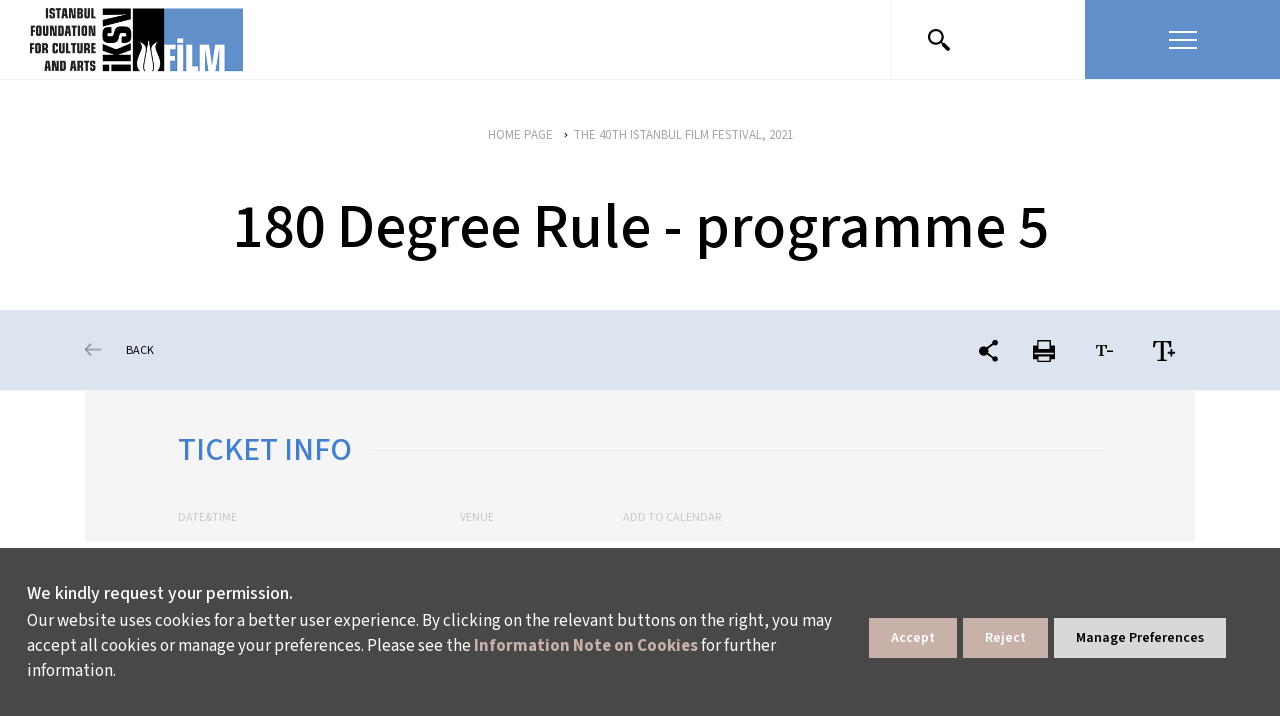

--- FILE ---
content_type: text/html; charset=utf-8
request_url: https://film.iksv.org/en/the-40th-istanbul-film-festival-2021/180-degree-rule-programme-5
body_size: 23335
content:
<!DOCTYPE html PUBLIC "-//W3C//DTD XHTML 1.0 Strict//EN" "http://www.w3.org/TR/xhtml1/DTD/xhtml1-strict.dtd">  

<html lang="en">
<head>

<title>180 Degree Rule - programme 5</title>
<meta name="DESCRIPTION" content="Organised by the Istanbul Foundation for Culture and Arts, the 39th Istanbul Film Festival is held between 9-20 October 2020 as a hybrid event, with screenings at movie theatres as well as the Festival's digital platform, available at filmonline.iksv.org. " />
<meta name="KEYWORDS" content="" />
<link rel="canonical" href="https://film.iksv.org/en/the-40th-istanbul-film-festival-2021/180-degree-rule-programme-5" />
<meta charset="utf-8" />
<base href="//film.iksv.org" />
<script>

</script>
<!-- Basic Page Needs -->
	<meta charset="utf-8" />
	<meta http-equiv="X-UA-Compatible" content="IE=11">
	<meta name="author" content="madebycat.com">
	
	<!-- Mobile Specific Metas -->
	<meta name="viewport" content="width=device-width, initial-scale=1, maximum-scale=1">
	<meta name="apple-mobile-web-app-capable" content="yes">
	
	<!-- Fav and touch icons -->
<link rel="apple-touch-icon" href="i/assets/film/images/touch-icon-iphone-60.png">
	<link rel="apple-touch-icon" sizes="76x76" href="i/assets/film/images/touch-icon-ipad-76.png">
	<link rel="apple-touch-icon" sizes="120x120" href="i/assets/film/images/touch-icon-iphone-retina-120.png">
	<link rel="apple-touch-icon" sizes="152x152" href="i/assets/film/images/touch-icon-ipad-retina-152.png">

<meta name="twitter:card" content="summary" />
<meta name="twitter:site" content="@iksv_istanbul" />
<meta name="twitter:title" content="180 Degree Rule - programme 5" />


	<!-- styles -->
<link rel="stylesheet" href="/i/assets/iksv/styles/new-font.css" type="text/css" media="screen">
<link href="i/assets/film/styles/plugins/slick/slick.css" rel="stylesheet">
<link href="i/assets/film/styles/plugins/slick/slick-theme.css" rel="stylesheet">
<link href="i/assets/film/styles/plugins/perfect-scrollbar.min.css" rel="stylesheet">
<link href="i/assets/film/styles/plugins/ilightbox.css" rel="stylesheet">
<link href="i/assets/film/styles/grids.min.css" rel="stylesheet">
<link href="i/assets/film/styles/screen.css" media="screen,projection" rel="stylesheet" type="text/css">
<link href="https://www.iksv.org/i/assets/iksv/styles/bootstrap-min.css" rel="stylesheet" type="text/css">
<link rel="stylesheet" href="https://www.iksv.org/i/assets/iksv/styles/menu.css" type="text/css" media="screen">



<script type="text/javascript">
var siteId = "11";
</script>
<style>
@media (max-width:767px){
    #wrapper #content {padding-bottom: 100px;}
}
#smartbanner{position:fixed !important;z-index:9999 !important}
.homeSlider a.playButton {display: block; width: 90px; height: 90px; background-image: url(https://www.iksv.org/i/assets//iksv/images/site/play-icon.png); position: absolute; bottom: 50%; left: 50%; -webkit-transform: translate(-50%, 0); -moz-transform: translate(-50%, 0); -ms-transform: translate(-50%, 0); transform: translate(-50%, 0); background-position: center; background-repeat: no-repeat; background-size: 100%; z-index: 9999999;}
body .uwy.userway_p1 .uai {top: 100px !important;}
</style>

<!-- Google Tag Manager -->
<script>(function(w,d,s,l,i){w[l]=w[l]||[];w[l].push({'gtm.start':
new Date().getTime(),event:'gtm.js'});var f=d.getElementsByTagName(s)[0],
j=d.createElement(s),dl=l!='dataLayer'?'&l='+l:'';j.async=true;j.src=
'https://www.googletagmanager.com/gtm.js?id='+i+dl;f.parentNode.insertBefore(j,f);
})(window,document,'script','dataLayer','GTM-N3FZ388');</script>
<!-- End Google Tag Manager -->


<!---- Basic Script --->

<script>(function(d){var s = d.createElement("script");s.setAttribute("data-account", "caA3aUkPVD");s.setAttribute("src", "https://cdn.userway.org/widget.js");(d.body || d.head).appendChild(s);})(document)</script>




<!---- Advanced Script --->

<script>
      (function(d){
         var s = d.createElement("script");
         /* uncomment the following line to override default position*/
         /* s.setAttribute("data-position", 3);*/
         /* uncomment the following line to override default size (values: small, large)*/
         /* s.setAttribute("data-size", "small");*/
         /* uncomment the following line to override default language (e.g., fr, de, es, he, nl, etc.)*/
         /* s.setAttribute("data-language", "language");*/
         /* uncomment the following line to override color set via widget (e.g., #053f67)*/
         /* s.setAttribute("data-color", "#053e67");*/
         /* uncomment the following line to override type set via widget (1=person, 2=chair, 3=eye, 4=text)*/
         /* s.setAttribute("data-type", "1");*/
         /* s.setAttribute("data-statement_text:", "Our Accessibility Statement");*/
         /* s.setAttribute("data-statement_url", "http://www.example.com/accessibility")";*/
         /* uncomment the following line to override support on mobile devices*/
         /* s.setAttribute("data-mobile", true);*/
         /* uncomment the following line to set custom trigger action for accessibility menu*/
         /* s.setAttribute("data-trigger", "triggerId")*/
         s.setAttribute("data-account", "caA3aUkPVD");
         s.setAttribute("src", "https://cdn.userway.org/widget.js");
         (d.body || d.head).appendChild(s);})(document)
</script>

<!---- White Label --->

<script>(function(d){var s = d.createElement("script");s.setAttribute("data-account", "caA3aUkPVD");s.setAttribute("src", "https://accessibilityserver.org/widget.js");(d.body || d.head).appendChild(s);})(document)</script>

<!-- Google Tag Manager -->
<script>(function(w,d,s,l,i){w[l]=w[l]||[];w[l].push({'gtm.start':
new Date().getTime(),event:'gtm.js'});var f=d.getElementsByTagName(s)[0],
j=d.createElement(s),dl=l!='dataLayer'?'&l='+l:'';j.async=true;j.src=
'https://www.googletagmanager.com/gtm.js?id='+i+dl;f.parentNode.insertBefore(j,f);
})(window,document,'script','dataLayer','GTM-PVWMD2D');</script>
<!-- End Google Tag Manager -->

<!-- Google Tag Manager -->
<script>(function(w,d,s,l,i){w[l]=w[l]||[];w[l].push({'gtm.start':
new Date().getTime(),event:'gtm.js'});var f=d.getElementsByTagName(s)[0],
j=d.createElement(s),dl=l!='dataLayer'?'&l='+l:'';j.async=true;j.src=
'https://www.googletagmanager.com/gtm.js?id='+i+dl;f.parentNode.insertBefore(j,f);
})(window,document,'script','dataLayer','GTM-K4VKG7W');</script>
<!-- End Google Tag Manager -->

<link rel="stylesheet" type="text/css" href="https://panel.ucookie.com.tr/static/js/widgets/uzman_iksv.css"> 
<script type="text/javascript" id="ucookie" src="https://panel.ucookie.com.tr/static/js/widgets/uzman_iksv.js" data-did="7647225d-d4f1-46d0-978d-f4742d87e0c0" data-wid-tr="c2453edb-6837-47ff-a78d-c0e16fb2390d" data-wid-en="ac43e164-3285-4e4b-8558-f5557ddf733d"></script>

<style>
#wrapper #header .controlArea { max-width: 390px; }
#spottt {margin-left: 70px;}

@media (max-width: 767px) {
	#wrapper #header { width: 390px!important; }
	#wrapper #header .controlArea .searchForm { max-width: 180px; }
	#wrapper #header .controlArea { max-width: 150px !important; }
	#wrapper #header #logo {margin-left: 10px !important;}
}
</style><link rel="shortcut icon" href="i/assets/iksv/images/site/favicon.png" type="image/x-icon" />
<link rel="icon" href="i/assets/iksv/images/site/favicon.png" type="image/x-icon" />



<!-- Portlet CSS -->
<!-- EOF Portlet CSS -->







<!-- Zone Group Before Head -->
<meta property="og:type" content="website" />
<meta property="og:site_name" content="İKSV">
<meta property="og:locale" content="tr_TR" />
<meta property="og:url" content="https://film.iksv.org/en/the-40th-istanbul-film-festival-2021/180-degree-rule-programme-5" />
<meta property="og:title" content="180 Degree Rule - programme 5" />
<meta property="og:description" content="https://www.passo.com.tr/en/event/180-derece-kurali-iksv-cevrimici-film-festivali-bilet/1682321?utm_source=website&utm_medium=content-page&utm_campaign=filmfest2021_nisanseckisi
" />
<meta property="og:image" content="https://film.iksv.org" />
<meta property="og:image:type" content="image/jpg" />
<meta name="twitter:image" content="https://film.iksv.org" />




</head>
<body lang="en" xml:lang="en" ng-app="app" ng-controller="ctrl">







<!-- Cached: 02/02/26 14:27:42 -->
<div id="wrapper">
	<div class="overlay"></div>
	<div id="header">
		<h1 id="logo">
			<a href="/en">
				<img src="/i/assets/film/images/site/iksv-film-logo-en.png">
			</a>
		</h1>
		<div class="controlArea">
			<form action="/en/film/search-results" class="searchForm">
				<input placeholder="Search" name="searchInput" type="text">
<div id="searchResultArea">
<div class="articleSearchResult">
<ul><ul>
</ul></ul></div>
</div>
			</form>
			<div class="col-md-3 col-sm-3 col-xs-6 search"><a href="#" class="searchOpener">
				<svg version="1.1" xmlns="http://www.w3.org/2000/svg" xmlns:xlink="http://www.w3.org/1999/xlink" x="0px" y="0px" viewBox="0 0 61.5 61.5" style="enable-background:new 0 0 61.5 61.5;" xml:space="preserve"><path d="M60.6,53.5L46.5,39.4c-1.1-1.1-3-1.2-4.2-0.1L39,36c7.7-9.4,6.4-23.2-3-31S12.8-1.3,5,8s-6.4,23.2,3,31	c8.1,6.7,19.8,6.7,28,0l3.3,3.3c-1.1,1.2-1.1,3,0.1,4.2l14.1,14.1c1.2,1.2,3.1,1.2,4.2,0l2.8-2.8C61.8,56.6,61.8,54.7,60.6,53.5z	 M22,38c-8.8,0-16-7.2-16-16S13.2,6,22,6s16,7.2,16,16S30.8,38,22,38z"></path></svg>
			</a></div>
			<div class="col-md-3 col-sm-3 col-xs-3 language">
				
			</div>
			<div class="col-md-6 col-sm-6 col-xs-6 menu">
				<a href="" class="menuButton"><figure><span><small></small><small></small><small></small></span></figure></a>
			</div><!-- menu -->
		</div><!-- controlArea -->
		
		
		

		<div class="mainmenu" style="display:none;">
		
<div class="menu-item row" id="accordion">
	<ul class="menu-items col-lg-2 pl-0" style="display:none;">
		<li>
			<a class="title" data-toggle="collapse" data-target="#menuItem1" aria-expanded="true" aria-controls="menuItem1">Programme<img src="/i/assets/iksv/images/content/material-arrow-drop-down.svg" alt=""></a>
			<div id="menuItem1" class="collapse show" data-parent="#accordion">
				<a href="/en/programme">Film List</a>
				<a href="/en/sections">Sections</a>
				<a href="/en/juries">Juries</a>
				<a href="/en/schedule">Schedule</a>
				<a href="/en/events">Events</a>
				<a href="/en/venues">Venues</a> 
				<a href="/en/important-notices">Notices</a>
				<a href="/en/ticket-info">Ticket Info</a>
				<a href="/en/supporters">Supporters</a> 
			</div>
		</li>
	</ul>
	<ul class="menu-items col-lg-3">
		<li>
			<a class="title" data-toggle="collapse" data-target="#menuItem2" aria-expanded="false" aria-controls="menuItem2">About the Festival and Archive<img src="/i/assets/iksv/images/content/material-arrow-drop-down.svg" alt=""></a>
			<div id="menuItem2" class="collapse" data-parent="#accordion">
<!---				<a href="/en/juries">Juries</a>
				<a href="/en/regulations/45th-istanbul-film-festival-regulation">Terms and Conditions</a>
			       <a href="/en/about-the-festival/advisory-board-2">Advisory Board</a> --->
				<a href="/en/regulations/44th-istanbul-film-festival-regulation">Terms and Conditions</a>
				<a href="/en/archives/news-2">News</a>
				<a href="/en/about-the-festival/history-2">History</a>
				<a href="/en/archives/e-catalogues">Archive and E-Catalogues</a>
				<a href="/en/awards/lifetime-achievement-awards">Awards</a>
				<a href="/en/about-the-festival/team">Crew</a>
			</div>
		</li>
	</ul>
	<ul class="menu-items col-lg-3">
		<li>
			<a class="title" data-toggle="collapse" data-target="#menuItem3" aria-expanded="false" aria-controls="menuItem3">Meetings on the Bridge<img src="/i/assets/iksv/images/content/material-arrow-drop-down.svg" alt=""></a>
			<div id="menuItem3" class="collapse" data-parent="#accordion">
				<a href="/en/meetings-on-the-bridge">Home Page</a>
				<a href="/en/meetings-on-the-bridge/news">News</a>
				<a href="/en/2018-meetings-on-the-bridge/about">General Info</a>
				<a href="/en/workshops-and-funds/film-development-platform">Workshops and Funds</a>
				<a href="en/meetings-on-the-bridge/archives">Archives</a>
<!--				<a href="/en/other-events/cinema-talks">Other Events</a>
				<a href="/en/meetings-on-the-bridge/participants-and-industry-report">Participants and Industry Reports</a>-->
			</div>
		</li>
	</ul>
	<!--ul class="menu-items col-lg-2">
		<li>
			<a class="title" data-toggle="collapse" data-target="#menuItem4" aria-expanded="false" aria-controls="menuItem4">Destekçiler<img src="/i/assets/iksv/images/content/material-arrow-drop-down.svg" alt=""></a>
			<div id="menuItem4" class="collapse" data-parent="#accordion">
				<a href="javascript:void(0)">AYDIN GÜN TEŞVİK ÖDÜLÜ</a>
				<a href="javascript:void(0)">GÜLRİZ SURURİ-ENGİN CEZZAR TİYATRO TEŞVİK ÖDÜLÜ</a>
				<a href="javascript:void(0)">ONUR VE YAŞAM BOYU BAŞARI ÖDÜLLERİ</a>
				<a href="javascript:void(0)">TALÂT SAİT HALMAN ÇEVİRİ ÖDÜLÜ</a>
				<a href="javascript:void(0)">YARININ KADIN YILDIZLARI DESTEK FONU</a>
			</div>
		</li>
	</ul-->
	<ul class="menu-items col-lg-2">
		<li>
			<a class="title" data-toggle="collapse" data-target="#menuItem5" aria-expanded="false" aria-controls="menuItem5">Contact Us<img src="/i/assets/iksv/images/content/material-arrow-drop-down.svg" alt=""></a>
			<div id="menuItem5" class="collapse" data-parent="#accordion">
				<a href="/en/contact">Contact</a>
				<a href="/en/press/media-relations">Press</a>
			</div>
		</li>
	</ul>
	<ul class="menu-items col-lg-2 pr-0">
		<li>
			<a class="title" data-toggle="collapse" data-target="#menuItem6" aria-expanded="false" aria-controls="menuItem6">About İKSV<img src="/i/assets/iksv/images/content/material-arrow-drop-down.svg" alt=""></a>
			<div id="menuItem6" class="collapse" data-parent="#accordion">
				<a href="https://www.iksv.org/en/about-us/iksv">About İKSV</a>
				<a href="https://www.iksv.org/en/human-resources/current-vacancies">Working at İKSV</a>
			</div>
		</li>
	</ul>
</div>






<ul class="bottomsMenu">
	<li><a href="/tr/bilet-bilgileri">Tickets</a></li>
	<li><a target="_blank" href="https://www.iksv.org/en/membership-and-support/tulip-card-membership-programme">Become a Tulip Card Member</a></li>
<!---	<li><a target="_blank" href="https://magaza.iksv.org/">İKSV Shop</a></li> --->
	<li><a target="_blank" href="https://www.iksv.org/en/events/current-events">CURRENT EVENTS</a></li>
<!---	<li><a target="_blank" href="https://www.iksv.org/en/genel/contact-form-venice">SUBSCRIBE TO E-NEWSLETTERS</a></li> --->
<!---	<li class="d-lg-none d-flex"><a href="https://apps.apple.com/tr/app/iksv-mobil/id670590782?l=tr" class="iksv-mobile d-flex align-items-center"><img src="/i/assets/iksv/images/content/iksv-mobil.svg" alt=""><p class="mb-0 ml-1">İKSV MOBİLE</p></a></li> --->
</ul>

<div class="menu-social">
				<div class="social-media">
					<a class="facebook" target="_blank" href="https://www.facebook.com/istanbulfilmfestivali">
						<svg xmlns="http://www.w3.org/2000/svg" width="25.689" height="25.534" viewBox="0 0 25.689 25.534">
							<path id="Icon_awesome-facebook" data-name="Icon awesome-facebook" d="M26.252,13.407A12.845,12.845,0,1,0,11.4,26.1V17.12H8.137V13.407H11.4v-2.83c0-3.219,1.916-5,4.851-5a19.768,19.768,0,0,1,2.876.251V8.99h-1.62A1.856,1.856,0,0,0,15.414,11v2.411h3.562l-.57,3.713H15.414V26.1A12.849,12.849,0,0,0,26.252,13.407Z" transform="translate(-0.563 -0.563)"></path>
						</svg>						  
					</a>
					<a class="twitter" target="_blank" href="https://twitter.com/ist_filmfest">
						<svg xmlns="http://www.w3.org/2000/svg" width="26" height="26" viewBox="0 0 26 26">
							<g id="Group_80" data-name="Group 80" transform="translate(0.179)">
							  <circle id="Ellipse_29" data-name="Ellipse 29" cx="13" cy="13" r="13" transform="translate(-0.179)"></circle>
							  <path id="Icon_awesome-twitter" data-name="Icon awesome-twitter" d="M13.485,6.423c.01.134.01.267.01.4A8.7,8.7,0,0,1,4.73,15.588,8.7,8.7,0,0,1,0,14.205a6.372,6.372,0,0,0,.744.038,6.169,6.169,0,0,0,3.824-1.316,3.086,3.086,0,0,1-2.88-2.136,3.885,3.885,0,0,0,.582.048,3.258,3.258,0,0,0,.811-.1A3.081,3.081,0,0,1,.61,7.71V7.672A3.1,3.1,0,0,0,2,8.063a3.085,3.085,0,0,1-.954-4.12A8.756,8.756,0,0,0,7.4,7.167a3.477,3.477,0,0,1-.076-.706,3.083,3.083,0,0,1,5.331-2.108A6.065,6.065,0,0,0,14.61,3.61a3.072,3.072,0,0,1-1.354,1.7A6.175,6.175,0,0,0,15.03,4.83a6.622,6.622,0,0,1-1.545,1.593Z" transform="translate(6.26 3.516)" fill="#fff"></path>
							</g>
						  </svg>													
					</a>
					<a class="instagram" target="_blank" href="https://www.instagram.com/istanbulfilmfestivali_/">
						<svg xmlns="http://www.w3.org/2000/svg" width="26" height="26" viewBox="0 0 26 26">
							<g id="Group_81" data-name="Group 81" transform="translate(0.135)">
							  <circle id="Ellipse_29" data-name="Ellipse 29" cx="13" cy="13" r="13" transform="translate(-0.135)"></circle>
							  <path id="Icon_awesome-instagram" data-name="Icon awesome-instagram" d="M7.662,5.972a3.93,3.93,0,1,0,3.93,3.93A3.924,3.924,0,0,0,7.662,5.972Zm0,6.485A2.555,2.555,0,1,1,10.217,9.9a2.56,2.56,0,0,1-2.555,2.555Zm5.007-6.646a.917.917,0,1,1-.917-.917A.914.914,0,0,1,12.669,5.811Zm2.6.93A4.536,4.536,0,0,0,14.034,3.53a4.566,4.566,0,0,0-3.212-1.238c-1.265-.072-5.059-.072-6.324,0A4.559,4.559,0,0,0,1.287,3.526,4.551,4.551,0,0,0,.049,6.738C-.023,8-.023,11.8.049,13.062a4.536,4.536,0,0,0,1.238,3.212A4.572,4.572,0,0,0,4.5,17.512c1.265.072,5.059.072,6.324,0a4.536,4.536,0,0,0,3.212-1.238,4.566,4.566,0,0,0,1.238-3.212c.072-1.265.072-5.055,0-6.321ZM13.637,14.42a2.587,2.587,0,0,1-1.457,1.457,16.892,16.892,0,0,1-4.518.308,17.024,17.024,0,0,1-4.518-.308A2.587,2.587,0,0,1,1.687,14.42,16.892,16.892,0,0,1,1.379,9.9a17.024,17.024,0,0,1,.308-4.518A2.587,2.587,0,0,1,3.144,3.926a16.892,16.892,0,0,1,4.518-.308,17.024,17.024,0,0,1,4.518.308,2.587,2.587,0,0,1,1.457,1.457A16.892,16.892,0,0,1,13.945,9.9,16.883,16.883,0,0,1,13.637,14.42Z" transform="translate(5.726 3.099)" fill="#fff"></path>
							</g>
						  </svg>												
					</a>
					<a class="youtube" target="_blank" href="https://www.youtube.com/user/iksvistanbul">
						<svg xmlns="http://www.w3.org/2000/svg" width="26" height="26" viewBox="0 0 26 26">
							<g id="Group_82" data-name="Group 82" transform="translate(0.235)">
							  <circle id="Ellipse_29" data-name="Ellipse 29" cx="13" cy="13" r="13" transform="translate(-0.235)"></circle>
							  <path id="Icon_metro-youtube" data-name="Icon metro-youtube" d="M6.966,1.928,5.929,3.985,4.892,1.928H3.569l1.87,3.258.011-.006V7.685h.959V5.179l.011.006,1.87-3.258Zm2.8,1.919a.486.486,0,0,1,.48.48V6.246a.48.48,0,1,1-.959,0V4.327a.486.486,0,0,1,.48-.48Zm0-.959A1.443,1.443,0,0,0,8.327,4.327V6.246a1.439,1.439,0,0,0,2.878,0V4.327A1.443,1.443,0,0,0,9.767,2.887Zm4.318,0V6.665c-.419.349-.959.56-.959-.684V2.887h-.959V6.175h0c.015.793.182,2.221,1.917,1.06v.449h.959v-4.8Zm1.439,9.595a.48.48,0,0,0-.48.48v.48H16v-.48A.48.48,0,0,0,15.523,12.482Zm-4.318.48V15.48c.325.325.959.36.959-.12V13.112C12.165,12.632,11.686,12.482,11.206,12.962Zm6.638-2.316a1.995,1.995,0,0,0-1.962-1.924c-1.046-.052-3.44-.078-5.543-.078s-4.667.026-5.713.078a1.995,1.995,0,0,0-1.962,1.924c-.063,1.126-.094,1.534-.094,2.1s.031,1.408.094,2.534A1.995,1.995,0,0,0,4.626,17.2c1.046.052,3.61.078,5.713.078s4.5-.026,5.543-.078a1.995,1.995,0,0,0,1.962-1.924q.078-1.408.078-2.534c0-.751-.026-1.159-.078-2.1ZM5.449,16.32H4.49v-4.8H3.53v-.959H6.409v.959H5.449Zm3.838,0H8.327v-.449c-1.824,1.024-1.9.033-1.917-.76h0V12.482h.959v2.644c0,.58.541.524.959.174V12.482h.959Zm3.838-.973c0,1-1.027,1.3-1.919.516v.458h-.959V10.563h.959v1.559c.959-.959,1.919-.6,1.919.36Zm3.838-1.905v.48H15.044v.959a.48.48,0,0,0,.959,0V14.4h.959v.48a1.439,1.439,0,0,1-2.878,0V12.962a1.439,1.439,0,0,1,2.878,0Z" transform="translate(2.518 3.396)" fill="#fff"></path>
							</g>
						  </svg>													
					</a>
					<a class="letterboxd" target="_blank" href="https://letterboxd.com/istfilmfest/">
						<img src="/i/assets//film/images/site/letterbox.png" border="0" id="letterboxd" onmouseover="this.src='/i/assets//film/images/site/letterbox-on.png';" onmouseout="this.src='/i/assets//film/images/site/letterbox.png';">
					</a>
					<a target="_blank" class="tiktok" href="https://www.tiktok.com/@iksv_istanbul?_t=8UIxmd1lJlR&_r=1">
						<svg xmlns="http://www.w3.org/2000/svg" width="26" height="26" viewBox="0 0 26 26">
							<path d="M13,0A13,13,0,1,0,26,13,13,13,0,0,0,13,0Zm6.75,11.5h0l-.4,0a4.35,4.35,0,0,1-3.63-2v6.69a4.95,4.95,0,1,1-5-4.95l.31,0v2.44a1.55,1.55,0,0,0-.31,0,2.53,2.53,0,0,0,0,5,2.59,2.59,0,0,0,2.63-2.49l0-11.36h2.33a4.34,4.34,0,0,0,4,3.87Z"></path>
						</svg>
					</a>
					<a class="linkedin" target="_blank" href="https://www.linkedin.com/company/iksv/">
						<svg xmlns="http://www.w3.org/2000/svg" width="26" height="26" viewBox="0 0 26 26">
							<g id="Group_83" data-name="Group 83" transform="translate(0.19)">
							  <path id="Path_202" data-name="Path 202" d="M13,0A13,13,0,1,1,0,13,13,13,0,0,1,13,0Z" transform="translate(-0.19)"></path>
							  <path id="Icon_awesome-linkedin-in" data-name="Icon awesome-linkedin-in" d="M3.1,13.831H.228V4.6H3.1ZM1.661,3.338A1.668,1.668,0,1,1,3.321,1.661,1.675,1.675,0,0,1,1.661,3.338ZM13.828,13.831H10.966V9.336c0-1.071-.022-2.445-1.491-2.445-1.491,0-1.719,1.164-1.719,2.368v4.572H4.892V4.6h2.75v1.26h.04A3.013,3.013,0,0,1,10.4,4.366c2.9,0,3.435,1.911,3.435,4.393v5.072Z" transform="translate(5.904 5.5)" fill="#fff"></path>
							</g>
						  </svg>													
					</a>
					<a class="spotify" target="_blank" href="https://open.spotify.com/user/istanbulkultursanatvakfi">
						<svg xmlns="http://www.w3.org/2000/svg" width="26" height="26" viewBox="0 0 26 26">
							<g id="Group_87" data-name="Group 87" transform="translate(-700.274 -524.17)">
							  <path id="Path_203" data-name="Path 203" d="M11.371,0A11.371,11.371,0,1,1,0,11.371,11.371,11.371,0,0,1,11.371,0Z" transform="translate(702.274 525.17)" fill="#fff"></path>
							  <path id="Icon_awesome-spotify" data-name="Icon awesome-spotify" d="M13,.563a13,13,0,1,0,13,13A13,13,0,0,0,13,.563ZM18.279,19.69a1,1,0,0,1-.561-.189c-3.271-1.971-7.077-2.055-10.835-1.284a3.385,3.385,0,0,1-.624.136.816.816,0,0,1-.828-.828.831.831,0,0,1,.713-.881c4.293-.949,8.681-.865,12.423,1.373a.886.886,0,0,1,.508.865.792.792,0,0,1-.8.807Zm1.41-3.439a1.294,1.294,0,0,1-.645-.22A16.987,16.987,0,0,0,6.537,14.49a2.159,2.159,0,0,1-.624.136A1.018,1.018,0,0,1,4.9,13.61a1.031,1.031,0,0,1,.813-1.085,17.632,17.632,0,0,1,5.127-.713A18.35,18.35,0,0,1,20.113,14.2a1.093,1.093,0,0,1,.592,1.033,1.016,1.016,0,0,1-1.017,1.022Zm1.625-3.994a1.206,1.206,0,0,1-.676-.2C16.905,9.825,10.232,9.29,5.913,10.5a2.49,2.49,0,0,1-.676.136A1.21,1.21,0,0,1,4.015,9.4a1.239,1.239,0,0,1,.912-1.253,21.97,21.97,0,0,1,6.159-.8A22.139,22.139,0,0,1,21.854,9.851a1.231,1.231,0,0,1,.676,1.185,1.214,1.214,0,0,1-1.216,1.221Z" transform="translate(700.274 523.607)"></path>
							</g>
						  </svg>																			  
					</a>
				</div>
<!---				<div class="iksv-mobil">
					<a target="_blank" href="https://apps.apple.com/tr/app/iksv-mobil/id670590782?l=tr">
						<img src="/i/assets/iksv/images/content/iksv-mobil.svg" alt="">
						<span>İKSV MOBILE</span>
					</a>
				</div> --->
				<!--div class="bulten">
					<a href="javascript:void(0);"></a>
				</div-->
			</div>
	<div class="col-md-3 col-sm-3 col-xs-3 mobileLanguage">
	</div>
</div>

	</div><!--header -->
	
	
	
	<div id="content">
		<section class="pageHead">
			<div class="container">
			<div class="breadCrumb">
				<ul class="breadcrumb">
<li id="0" class="active" itemscope itemtype="http://data-vocabulary.org/Breadcrumb">
<a href="/en" itemprop="url">
<span itemprop="title">HOME PAGE</span>
</a>
</li>
<li id="34070" itemscope itemtype="http://data-vocabulary.org/Breadcrumb" itemref="15234">
<a href='/en/festivals/the-40th-istanbul-film-festival-2021' itemprop="url">
<span itemprop="title">THE 40TH ISTANBUL FILM FESTIVAL, 2021</span>
</a>
</li>
<li id="15234" class="active" itemscope itemtype="http://data-vocabulary.org/Breadcrumb" itemprop="child">
<a href='/en/the-40th-istanbul-film-festival-2021/180-degree-rule-programme-5' itemprop="url">
<span itemprop="title">180 Degree Rule - programme 5</span>
</a>
</li>
</ul>


			</div><!-- /breadcrumb -->
				<h1>180 Degree Rule - programme 5</h1>
			</div>
				<!-- Zone Container #5 -->
<div class="submenu">
	<div class="blueBand grayBand">
		<div class="container">
			<div class="pageBack">
				<a onclick="window.history.go(-1);">BACK</a>
			</div>
			<div class="pageControls">
				<ul>
					<li>
						<a href="">
							<svg version="1.1" class="share-icon" xmlns="http://www.w3.org/2000/svg" xmlns:xlink="http://www.w3.org/1999/xlink" x="0px" y="0px" viewBox="0 0 11.9 14" style="enable-background:new 0 0 11.9 14;" xml:space="preserve">
								<path d="M10.1,0c-1,0-1.8,0.8-1.8,1.8c0,0.1,0,0.3,0,0.4L4.8,4.8C3.5,3.8,1.6,4,0.6,5.3C0.2,5.9,0,6.5,0,7.1l0,0c0,1.7,1.3,3,3,3
						l0,0c0.7,0,1.5-0.3,2-0.8l3.4,2.5c-0.2,1,0.4,1.9,1.3,2.1s1.9-0.4,2.1-1.3s-0.4-1.9-1.3-2.1c-0.1,0-0.3,0-0.4,0
						c-0.4,0-0.8,0.1-1.1,0.4L5.7,8.3C6,7.5,6,6.5,5.6,5.7L9,3.2c0.8,0.6,1.9,0.5,2.5-0.3S12,1,11.2,0.4C10.9,0.1,10.5,0,10.1,0z"></path>
							</svg>
						</a>
						<ul>
							<li>
								<a class="socialLink" href="http://www.facebook.com/sharer/sharer.php?u=https://film.iksv.org//en/the-40th-istanbul-film-festival-2021/180-degree-rule-programme-5">
									<svg class="facebookshare" version="1.1" xmlns="http://www.w3.org/2000/svg" xmlns:xlink="http://www.w3.org/1999/xlink" x="0px" y="0px" viewBox="0 0 49.3 49.2" style="enable-background:new 0 0 49.3 49.2;" xml:space="preserve">
										<path d="M24.6,0C11,0,0,11,0,24.6c0,13.6,11,24.6,24.6,24.6s24.6-11,24.6-24.6C49.3,11,38.2,0,24.6,0z M31.1,24.5h-4.3
c0,6.8,0,15.2,0,15.2h-6.3c0,0,0-8.3,0-15.2h-3v-5.4h3v-3.5c0-2.5,1.2-6.4,6.4-6.4l4.7,0v5.2c0,0-2.8,0-3.4,0
c-0.6,0-1.3,0.3-1.3,1.5v3.2h4.8L31.1,24.5z"></path>
									</svg>
								</a>
								<br>
							</li>
							<li>
								<a class="socialLink" href="http://www.twitter.com/share?url=https://film.iksv.org//en/the-40th-istanbul-film-festival-2021/180-degree-rule-programme-5">
									<svg class="twittershare" version="1.1" xmlns="http://www.w3.org/2000/svg" xmlns:xlink="http://www.w3.org/1999/xlink" x="0px" y="0px" viewBox="0 0 49.2 49.2" style="enable-background:new 0 0 49.2 49.2;" xml:space="preserve">
										<path d="M24.6,0C11,0,0,11,0,24.6c0,13.6,11,24.6,24.6,24.6s24.6-11,24.6-24.6C49.2,11,38.2,0,24.6,0z M37,19.7c0,0.3,0,0.5,0,0.8
c0,8.2-6.2,17.7-17.7,17.7c-3.5,0-6.8-1-9.5-2.8c0.5,0.1,1,0.1,1.5,0.1c2.9,0,5.6-1,7.7-2.7c-2.7-0.1-5-1.8-5.8-4.3
c0.4,0.1,0.8,0.1,1.2,0.1c0.6,0,1.1-0.1,1.6-0.2c-2.8-0.6-5-3.1-5-6.1c0,0,0-0.1,0-0.1c0.8,0.5,1.8,0.7,2.8,0.8
c-1.7-1.1-2.8-3-2.8-5.2c0-1.1,0.3-2.2,0.8-3.1c3.1,3.8,7.6,6.2,12.8,6.5c-0.1-0.5-0.2-0.9-0.2-1.4c0-3.4,2.8-6.2,6.2-6.2
c1.8,0,3.4,0.8,4.5,2c1.4-0.3,2.7-0.8,3.9-1.5c-0.5,1.5-1.4,2.7-2.7,3.4c1.3-0.1,2.5-0.5,3.6-1C39.3,17.7,38.2,18.8,37,19.7z"></path>
									</svg>
								</a>
								<br>
							</li>
						</ul>
					</li>
					<li>
						<a class="pageprint" href="javascript void(0);" onclick="window.print(); return false;">
							<svg version="1.1" class="print-icon" xmlns="http://www.w3.org/2000/svg" xmlns:xlink="http://www.w3.org/1999/xlink" x="0px" y="0px" viewBox="0 0 32 32" style="enable-background:new 0 0 32 32;" xml:space="preserve">
								<path d="M31,8h-5V1c0-0.6-0.4-1-1-1H7C6.4,0,6,0.4,6,1v7H1C0.4,8,0,8.4,0,9v18c0,0.6,0.4,1,1,1h5v3c0,0.6,0.4,1,1,1h18
						c0.6,0,1-0.4,1-1v-3h5c0.6,0,1-0.4,1-1V9C32,8.4,31.6,8,31,8z M2,20.7v-2h28v2H2z M8,2h16v11H8V2z M24,30H8v-6h16V30z"></path>
							</svg>
						</a>
					</li>
					<li>
						<a class="textZoomOut" href="">
							<svg version="1.1" class="textLower" xmlns="http://www.w3.org/2000/svg" xmlns:xlink="http://www.w3.org/1999/xlink" x="0px" y="0px" viewBox="0 0 23 16" style="enable-background:new 0 0 23 16;" xml:space="preserve">
								<path d="M0,5h1.3L2,2.1c0.1-0.3,0.2-0.5,0.3-0.8c0.1-0.2,0.4-0.4,0.6-0.4c0.4-0.1,0.8-0.1,1.2,0C4.6,0.9,5.2,1,6,1H5.7v13.2
						c0,0.1,0.1,0.2,0,0.3s-0.3,0.1-0.6,0.2L3.6,15v1h7.5L11,15l-1.5-0.3c-0.4,0-0.5-0.1-0.6-0.2s0-0.2,0-0.3V1H8.7c0.7-0.1,1.3-0.1,2,0
						c0.4,0,0.7,0.1,1.1,0.2c0.2,0.1,0.4,0.2,0.6,0.4c0.1,0.3,0.2,0.5,0.3,0.8L13.3,5H15V0H0.4L0,5z M15,8v2h8V8H15z"></path>
							</svg>
						</a>
					</li>
					<li>
						<a class="textZoomIn" href="">
							<svg version="1.1" class="textUpper" xmlns="http://www.w3.org/2000/svg" xmlns:xlink="http://www.w3.org/1999/xlink" x="0px" y="0px" viewBox="0 0 24 22" style="enable-background:new 0 0 24 22;" xml:space="preserve">
								<path d="M12.9,20.6c-0.3,0-0.7-0.1-1-0.2c-0.2-0.1-0.2-0.2-0.2-0.4V1.4h0.1c0.9,0,1.9,0.1,2.8,0.2c0.5,0,1,0.2,1.5,0.4
						c0.3,0.1,0.6,0.4,0.8,0.6c0.2,0.3,0.3,0.6,0.4,1L18.1,7h1.7V0H0.6L0,6.9h1.8l1-3.8C2.9,2.8,3,2.5,3.2,2.2C3.4,2,3.8,1.8,4.1,1.7
						c0.5-0.1,1.1-0.2,1.6-0.2c0.7,0,1.6-0.1,2.7-0.1h0.1V20c0,0.2-0.1,0.3-0.3,0.4c-0.3,0.1-0.7,0.2-1,0.2L5,20.8L4.9,22h10.2L15,20.8
						L12.9,20.6z M21,12V9h-2v3h-3v2h3v3h2v-3h3v-2H21z"></path>
							</svg>
						</a>
					</li>
				</ul>
			</div>
		</div>
	</div>
</div>
		</section>
		<article>
			<!-- Zone Container #1 -->
<section class="activitynewpage">
	<div class="container">
		<div class="slideOuter">  <div class="singleSlider activityDetailSlide">
</div>
<!-- Processed in 0 ms -->
		</div>
		<div class="activityInfo" id="ticketInfo">
			<div>
				<h2 class="wb col-md-10 col-sm-10 col-md-push-1 col-sm-push-1 col-xs-12">
					<span>TICKET INFO</span>
				</h2>
				<table class="col-md-10 col-sm-10 col-md-push-1 col-sm-push-1 col-xs-12">
					<thead>
						<tr>
							<td>DATE&TIME</td>
							<td>VENUE</td>
							<td>ADD TO CALENDAR</td>
							<!--<td>TICKETS</td>-->
							<td> </td>
						</tr>
					</thead>
					<tbody>
						<tr class="calendarItem" ng-repeat="item in iksvdata">
							<td class="date" data-calendardate="{{item.tarihCalendar}}">{{item.tarih}}</td>
							<td class="title" data-title="{{headline}} - {{item.mekan}}">{{item.mekan}}</td>
							<td>
								<div class="calendarAdd"></div>
								<br>
							</td>
							<!--<td><span ng-bind-html="item.ucret"></span><br></td>-->
							<td ng-if="item.bilet !='' " ng-hide="{{item.flag1}}">
								<a ng-href="{{item.bilet}}" target="_blank" class="ticketButton tb">TICKETS</a>
							</td>
							<td ng-if="item.bilet == '' " ng-hide="{{item.flag1}}">
								<a ng-href="{{item.bilet}}" class="ticketButton tn">TICKETS</a>
							</td>
							<td ng-show="{{item.flag1}}">
								<a ng-href="{{item.bilet}}" class="ticketButton">FREE ADMISSION</a>
							</td>
						</tr>
					</tbody>
				</table>
			</div>
			<img class="mobileShow" src="i/assets/muzik/images/site/slide-icon.gif">
			<p class="hidden programinfotext signStarShow">( <span>*</span>) <i>The crew/cast will attend.</i>
			</p>
			<p class="hidden programinfotext signDegreeShow">( <span>°</span>) <i>This screening will begin later than announced due to the duration of the previous film.</i>
			</p>
		</div>
		<div class="row">
			<div class="col-md-10 col-sm-10 col-md-push-1 col-sm-push-1 col-xs-12 text">  <p class="show0">
					<img class="mr15" src="i/assets/film/images/content/bridge-inner-logo.png">
					<i>This film was a Meetings on the Bridge participant.</i>
				</p>
								<div class="videoContent">
					<div class="videoRow">
					</div>
				</div>
<!-- Processed in 15,5824 ms -->
			</div>
		</div>  <div class="col-md-12 col-sm-12 col-xs-12 btg aPageBottom">
			<ul class="tags">
				<li ng-repeat="tag in tags">
					<a ng-href="/en/tags-list#{{tag.alias}}">{{tag.title}}</a>
				</li>
			</ul>
			<a class="allTags" href="/en/tags-list">ALL TAGS ></a>
		</div>
	</div>
</section>
<section class="grayBg tagrelated">
	<div class="container">
		<h2>SIMILAR FILMS</h2>
		<div class="gateways gwslide">
			<a ng-href="http://{{item.alias}}" ng-repeat="item in relatedTags">
				<img ng-src="{{getThumb(item.files)}}" alt="{{item.headline}}">
				<span>
					<small>{{item.headline}}</small>
				</span>
			</a>
		</div>
	</div>
</section>
<section class="grayBg lastsec nextPrev hidden">
	<div class="container">
		<div class="pageNextPrev">
			<ul>
				<li class="prevEvent">
					<a href="#">
						<span>PREVIOUS</span>
						<small></small>
					</a>
				</li>
				<li class="nextEvent">
					<a href="#">
						<span>NEXT</span>
						<small></small>
					</a>
				</li>
			</ul>
		</div>
	</div>
</section>
		</article>
	</div><!--content -->
</div><!--wrapper -->


<div id="siteFooter">
	<div class="footer-siteMap">
		<div class="footer-logo-top d-lg-none d-flex justify-content-center">
			<a target="_blank" href="https://lalekart.iksv.org/">
				<img src="/i/assets/iksv/images/logo/lalekart-logo-new.png" alt="">
			</a>
		</div>
	<div id="accordion">
		<ul class="footer-siteMapItems pl-0">
			<li>
				<a class="title" data-toggle="collapse" data-target="#footerItem1" aria-expanded="true" aria-controls="footerItem1">WHAT DO WE DO? <img src="/i/assets/iksv/images/content/material-arrow-drop-down.svg" alt=""></a>
				<div id="footerItem1" class="collapse show" data-parent="#accordion">
					<a target="_blank" href="https://film.iksv.org/en">ISTANBUL FILM FESTIVAL</a>
					<a target="_blank" href="https://muzik.iksv.org/en">ISTANBUL MUSIC FESTIVAL</a>
					<a target="_blank" href="https://caz.iksv.org/en">ISTANBUL JAZZ FESTIVAL</a>
					<a target="_blank" href="https://bienal.iksv.org/en">ISTANBUL BIENNIAL</a>
					<a target="_blank" href="https://tiyatro.iksv.org/en">ISTANBUL THEATRE FESTIVAL</a>
					<a target="_blank" href="https://filmekimi.iksv.org/en">FİLMEKİMİ</a>
					<a target="_blank" href="https://www.saloniksv.com/en/">SALON İKSV</a>
					<a target="_blank" href="https://www.iksv.org/en/pavilion-of-turkey-la-biennale-di-venezia/about">TÜRKİYE PAVILION AT LA BIENNALE DI VENEZIA</a>
					<a target="_blank" href="https://www.leylagencer.org/en">LEYLA GENCER VOICE COMPETITION</a>
					<a target="_blank" href="https://www.iksv.org/en/cultural-policy-studies/about">CULTURAL POLICY STUDIES</a>
					<a target="_blank" href="https://www.iksv.org/en">AWARDS AND INCENTIVES</a>
					<a target="_blank" href="https://www.iksv.org/en">LEARNING, DEVELOPMENT AND RESIDENCY PROGRAMMES</a>
				</div>
			</li>
		</ul>
		<ul class="footer-siteMapItems">
			<li>
				<a class="title" data-toggle="collapse" data-target="#footerItem2" aria-expanded="false" aria-controls="footerItem2">WHO ARE WE? <img src="/i/assets/iksv/images/content/material-arrow-drop-down.svg" alt=""></a>
				<div id="footerItem2" class="collapse" data-parent="#accordion">
					<a target="_blank" href="https://www.iksv.org/en/about-us/iksv">ABOUT US</a>
					<a target="_blank" href="https://www.iksv.org/en/about-us/activity-reports">ACTIVITY REPORTS</a>					
					<a target="_blank" href="https://www.iksv.org/en/human-resources/working-at-iksv">WORKING AT İKSV</a>
					<a target="_blank" href="https://www.iksv.org/en/media/media-relations">MEDIA RELATIONS</a>
					<a target="_blank" href="https://www.iksv.org/en/archive/innovation-centre">ARCHIVE</a>
					<a target="_blank" href="https://www.iksv.org/en/contact/contact-us">CONTACT US</a>
				</div>			</li>
		</ul>
		<ul class="footer-siteMapItems">
			<li>
				<a class="title" data-toggle="collapse" data-target="#footerItem3" aria-expanded="false" aria-controls="footerItem3">WAYS TO SUPPORT US <img src="/i/assets/iksv/images/content/material-arrow-drop-down.svg" alt=""></a>
				<div id="footerItem3" class="collapse" data-parent="#accordion">
					<a target="_blank" href="https://www.iksv.org/en/membership-and-support/tulip-card-membership-programme">TULIP CARD MEMBERSHIP PROGRAMME</a>
					<a target="_blank" href="https://www.iksv.org/en/membership-and-support/sponsorship-programme">SPONSORSHIP PROGRAMME</a>
					<a target="_blank" href="https://www.iksv.org/en/membership-and-support/donations">DONATIONS</a>
					<a target="_blank" href="https://www.iksv.org/en/membership-and-support/corporate">CORPORATE</a>
					<a target="_blank" href="https://www.iksv.org/en/membership-and-support/individual-support-to-biennial">INDIVIDUAL SUPPORT TO THE BIENNIAL</a>
				</div>
			</li>
		</ul>
	</div>
<div class="logos d-lg-flex d-none" data-uw-styling-context="true">
			<div class="lalekart-logo" data-uw-styling-context="true">
				<a target="_blank" href="https://lalekart.iksv.org/" data-uw-styling-context="true" data-uw-rm-brl="exc" aria-label="Open this option" data-uw-rm-empty-ctrl="">
					<img src="/i/assets/iksv/images/logo/lalekart-logo-new.png" alt="" data-uw-styling-context="true" role="presentation" data-uw-rm-ima="svg">
				</a>
			</div>
			<div class="otherLogo" data-uw-styling-context="true">
				<a target="_blank" href="https://www.ktb.gov.tr/" data-uw-styling-context="true" data-uw-rm-brl="exc" aria-label="Open this option" data-uw-rm-empty-ctrl="">
					<img src="/i/assets/iksv/images/content/kultur-turizm.svg" alt="" data-uw-styling-context="true" role="presentation" data-uw-rm-ima="svg">
				</a>
				<a target="_blank" href="https://goturkiye.com/" data-uw-styling-context="true" data-uw-rm-brl="exc" aria-label="Open this option" data-uw-rm-empty-ctrl="">
					<img src="/i/assets/iksv/images/content/turkey-logo.svg" alt="" data-uw-styling-context="true" role="presentation" data-uw-rm-ima="svg">
				</a>
				<a target="_blank" href="https://www.eczacibasi.com.tr/tr/anasayfa" data-uw-styling-context="true" data-uw-rm-brl="exc" aria-label="Open this option" data-uw-rm-empty-ctrl="">
					<img src="/i/assets/iksv/images/content/eczacibasii.svg" alt="" data-uw-styling-context="true" role="presentation" data-uw-rm-ima="svg">
				</a>
			</div>
			<div class="footer-social">

			<div class="social-media" data-uw-styling-context="true" style="margin-top: 20px;">
					<a class="facebook" target="_blank" href="https://www.facebook.com/istanbulfilmfestivali" data-uw-styling-context="true" data-uw-rm-brl="exc" aria-label="facebook" data-uw-rm-empty-ctrl="">
						<svg xmlns="http://www.w3.org/2000/svg" width="25.689" height="25.534" viewBox="0 0 25.689 25.534" data-uw-styling-context="true">
							<path id="Icon_awesome-facebook" data-name="Icon awesome-facebook" d="M26.252,13.407A12.845,12.845,0,1,0,11.4,26.1V17.12H8.137V13.407H11.4v-2.83c0-3.219,1.916-5,4.851-5a19.768,19.768,0,0,1,2.876.251V8.99h-1.62A1.856,1.856,0,0,0,15.414,11v2.411h3.562l-.57,3.713H15.414V26.1A12.849,12.849,0,0,0,26.252,13.407Z" transform="translate(-0.563 -0.563)" data-uw-styling-context="true"></path>
						</svg>						  
					</a>
					<a class="twitter" target="_blank" href="https://twitter.com/ist_filmfest" data-uw-styling-context="true" data-uw-rm-brl="exc" aria-label="twitter" data-uw-rm-empty-ctrl="">
						<svg xmlns="http://www.w3.org/2000/svg" width="26" height="26" viewBox="0 0 26 26" data-uw-styling-context="true">
							<g id="Group_80" data-name="Group 80" transform="translate(0.179)" data-uw-styling-context="true">
							  <circle id="Ellipse_29" data-name="Ellipse 29" cx="13" cy="13" r="13" transform="translate(-0.179)" data-uw-styling-context="true"></circle>
							  <path id="Icon_awesome-twitter" data-name="Icon awesome-twitter" d="M13.485,6.423c.01.134.01.267.01.4A8.7,8.7,0,0,1,4.73,15.588,8.7,8.7,0,0,1,0,14.205a6.372,6.372,0,0,0,.744.038,6.169,6.169,0,0,0,3.824-1.316,3.086,3.086,0,0,1-2.88-2.136,3.885,3.885,0,0,0,.582.048,3.258,3.258,0,0,0,.811-.1A3.081,3.081,0,0,1,.61,7.71V7.672A3.1,3.1,0,0,0,2,8.063a3.085,3.085,0,0,1-.954-4.12A8.756,8.756,0,0,0,7.4,7.167a3.477,3.477,0,0,1-.076-.706,3.083,3.083,0,0,1,5.331-2.108A6.065,6.065,0,0,0,14.61,3.61a3.072,3.072,0,0,1-1.354,1.7A6.175,6.175,0,0,0,15.03,4.83a6.622,6.622,0,0,1-1.545,1.593Z" transform="translate(6.26 3.516)" fill="#fff" data-uw-styling-context="true"></path>
							</g>
						  </svg>													
					</a>
					<a class="instagram" target="_blank" href="https://www.instagram.com/istanbulfilmfestivali_/" data-uw-styling-context="true" data-uw-rm-brl="exc" aria-label="instagram" data-uw-rm-empty-ctrl="">
						<svg xmlns="http://www.w3.org/2000/svg" width="26" height="26" viewBox="0 0 26 26" data-uw-styling-context="true">
							<g id="Group_81" data-name="Group 81" transform="translate(0.135)" data-uw-styling-context="true">
							  <circle id="Ellipse_29" data-name="Ellipse 29" cx="13" cy="13" r="13" transform="translate(-0.135)" data-uw-styling-context="true"></circle>
							  <path id="Icon_awesome-instagram" data-name="Icon awesome-instagram" d="M7.662,5.972a3.93,3.93,0,1,0,3.93,3.93A3.924,3.924,0,0,0,7.662,5.972Zm0,6.485A2.555,2.555,0,1,1,10.217,9.9a2.56,2.56,0,0,1-2.555,2.555Zm5.007-6.646a.917.917,0,1,1-.917-.917A.914.914,0,0,1,12.669,5.811Zm2.6.93A4.536,4.536,0,0,0,14.034,3.53a4.566,4.566,0,0,0-3.212-1.238c-1.265-.072-5.059-.072-6.324,0A4.559,4.559,0,0,0,1.287,3.526,4.551,4.551,0,0,0,.049,6.738C-.023,8-.023,11.8.049,13.062a4.536,4.536,0,0,0,1.238,3.212A4.572,4.572,0,0,0,4.5,17.512c1.265.072,5.059.072,6.324,0a4.536,4.536,0,0,0,3.212-1.238,4.566,4.566,0,0,0,1.238-3.212c.072-1.265.072-5.055,0-6.321ZM13.637,14.42a2.587,2.587,0,0,1-1.457,1.457,16.892,16.892,0,0,1-4.518.308,17.024,17.024,0,0,1-4.518-.308A2.587,2.587,0,0,1,1.687,14.42,16.892,16.892,0,0,1,1.379,9.9a17.024,17.024,0,0,1,.308-4.518A2.587,2.587,0,0,1,3.144,3.926a16.892,16.892,0,0,1,4.518-.308,17.024,17.024,0,0,1,4.518.308,2.587,2.587,0,0,1,1.457,1.457A16.892,16.892,0,0,1,13.945,9.9,16.883,16.883,0,0,1,13.637,14.42Z" transform="translate(5.726 3.099)" fill="#fff" data-uw-styling-context="true"></path>
							</g>
						  </svg>												
					</a>
					<a class="youtube" target="_blank" href="https://www.youtube.com/user/iksvistanbul" data-uw-styling-context="true" data-uw-rm-brl="exc" aria-label="youtube" data-uw-rm-empty-ctrl="">
						<svg xmlns="http://www.w3.org/2000/svg" width="26" height="26" viewBox="0 0 26 26" data-uw-styling-context="true">
							<g id="Group_82" data-name="Group 82" transform="translate(0.235)" data-uw-styling-context="true">
							  <circle id="Ellipse_29" data-name="Ellipse 29" cx="13" cy="13" r="13" transform="translate(-0.235)" data-uw-styling-context="true"></circle>
							  <path id="Icon_metro-youtube" data-name="Icon metro-youtube" d="M6.966,1.928,5.929,3.985,4.892,1.928H3.569l1.87,3.258.011-.006V7.685h.959V5.179l.011.006,1.87-3.258Zm2.8,1.919a.486.486,0,0,1,.48.48V6.246a.48.48,0,1,1-.959,0V4.327a.486.486,0,0,1,.48-.48Zm0-.959A1.443,1.443,0,0,0,8.327,4.327V6.246a1.439,1.439,0,0,0,2.878,0V4.327A1.443,1.443,0,0,0,9.767,2.887Zm4.318,0V6.665c-.419.349-.959.56-.959-.684V2.887h-.959V6.175h0c.015.793.182,2.221,1.917,1.06v.449h.959v-4.8Zm1.439,9.595a.48.48,0,0,0-.48.48v.48H16v-.48A.48.48,0,0,0,15.523,12.482Zm-4.318.48V15.48c.325.325.959.36.959-.12V13.112C12.165,12.632,11.686,12.482,11.206,12.962Zm6.638-2.316a1.995,1.995,0,0,0-1.962-1.924c-1.046-.052-3.44-.078-5.543-.078s-4.667.026-5.713.078a1.995,1.995,0,0,0-1.962,1.924c-.063,1.126-.094,1.534-.094,2.1s.031,1.408.094,2.534A1.995,1.995,0,0,0,4.626,17.2c1.046.052,3.61.078,5.713.078s4.5-.026,5.543-.078a1.995,1.995,0,0,0,1.962-1.924q.078-1.408.078-2.534c0-.751-.026-1.159-.078-2.1ZM5.449,16.32H4.49v-4.8H3.53v-.959H6.409v.959H5.449Zm3.838,0H8.327v-.449c-1.824,1.024-1.9.033-1.917-.76h0V12.482h.959v2.644c0,.58.541.524.959.174V12.482h.959Zm3.838-.973c0,1-1.027,1.3-1.919.516v.458h-.959V10.563h.959v1.559c.959-.959,1.919-.6,1.919.36Zm3.838-1.905v.48H15.044v.959a.48.48,0,0,0,.959,0V14.4h.959v.48a1.439,1.439,0,0,1-2.878,0V12.962a1.439,1.439,0,0,1,2.878,0Z" transform="translate(2.518 3.396)" fill="#fff" data-uw-styling-context="true"></path>
							</g>
						  </svg>													
					</a>
					<a class="letterboxd" target="_blank" href="https://letterboxd.com/istfilmfest/">
						<img src="/i/assets//film/images/site/letterbox.png" border="0" id="letterboxd" onmouseover="this.src='/i/assets//film/images/site/letterbox-on.png';" onmouseout="this.src='/i/assets//film/images/site/letterbox.png';">
					</a>
					<a target="_blank" class="tiktok" href="https://www.tiktok.com/@iksv_istanbul?_t=8UIxmd1lJlR&_r=1">
						<svg xmlns="http://www.w3.org/2000/svg" width="26" height="26" viewBox="0 0 26 26">
							<path d="M13,0A13,13,0,1,0,26,13,13,13,0,0,0,13,0Zm6.75,11.5h0l-.4,0a4.35,4.35,0,0,1-3.63-2v6.69a4.95,4.95,0,1,1-5-4.95l.31,0v2.44a1.55,1.55,0,0,0-.31,0,2.53,2.53,0,0,0,0,5,2.59,2.59,0,0,0,2.63-2.49l0-11.36h2.33a4.34,4.34,0,0,0,4,3.87Z"></path>
						</svg>
					</a>
					<a class="linkedin" target="_blank" href="https://www.linkedin.com/company/iksv/" data-uw-styling-context="true" data-uw-rm-brl="exc" aria-label="linkedin" data-uw-rm-empty-ctrl="">
						<svg xmlns="http://www.w3.org/2000/svg" width="26" height="26" viewBox="0 0 26 26" data-uw-styling-context="true">
							<g id="Group_83" data-name="Group 83" transform="translate(0.19)" data-uw-styling-context="true">
							  <path id="Path_202" data-name="Path 202" d="M13,0A13,13,0,1,1,0,13,13,13,0,0,1,13,0Z" transform="translate(-0.19)" data-uw-styling-context="true"></path>
							  <path id="Icon_awesome-linkedin-in" data-name="Icon awesome-linkedin-in" d="M3.1,13.831H.228V4.6H3.1ZM1.661,3.338A1.668,1.668,0,1,1,3.321,1.661,1.675,1.675,0,0,1,1.661,3.338ZM13.828,13.831H10.966V9.336c0-1.071-.022-2.445-1.491-2.445-1.491,0-1.719,1.164-1.719,2.368v4.572H4.892V4.6h2.75v1.26h.04A3.013,3.013,0,0,1,10.4,4.366c2.9,0,3.435,1.911,3.435,4.393v5.072Z" transform="translate(5.904 5.5)" fill="#fff" data-uw-styling-context="true"></path>
							</g>
						  </svg>													
					</a>
					<a class="spotify" target="_blank" href="https://open.spotify.com/user/istanbulkultursanatvakfi" data-uw-styling-context="true" data-uw-rm-brl="exc" aria-label="Open this option" data-uw-rm-empty-ctrl="">
						<svg xmlns="http://www.w3.org/2000/svg" width="26" height="26" viewBox="0 0 26 26" data-uw-styling-context="true">
							<g id="Group_87" data-name="Group 87" transform="translate(-700.274 -524.17)" data-uw-styling-context="true">
							  <path id="Path_203" data-name="Path 203" d="M11.371,0A11.371,11.371,0,1,1,0,11.371,11.371,11.371,0,0,1,11.371,0Z" transform="translate(702.274 525.17)" fill="#fff" data-uw-styling-context="true"></path>
							  <path id="Icon_awesome-spotify" data-name="Icon awesome-spotify" d="M13,.563a13,13,0,1,0,13,13A13,13,0,0,0,13,.563ZM18.279,19.69a1,1,0,0,1-.561-.189c-3.271-1.971-7.077-2.055-10.835-1.284a3.385,3.385,0,0,1-.624.136.816.816,0,0,1-.828-.828.831.831,0,0,1,.713-.881c4.293-.949,8.681-.865,12.423,1.373a.886.886,0,0,1,.508.865.792.792,0,0,1-.8.807Zm1.41-3.439a1.294,1.294,0,0,1-.645-.22A16.987,16.987,0,0,0,6.537,14.49a2.159,2.159,0,0,1-.624.136A1.018,1.018,0,0,1,4.9,13.61a1.031,1.031,0,0,1,.813-1.085,17.632,17.632,0,0,1,5.127-.713A18.35,18.35,0,0,1,20.113,14.2a1.093,1.093,0,0,1,.592,1.033,1.016,1.016,0,0,1-1.017,1.022Zm1.625-3.994a1.206,1.206,0,0,1-.676-.2C16.905,9.825,10.232,9.29,5.913,10.5a2.49,2.49,0,0,1-.676.136A1.21,1.21,0,0,1,4.015,9.4a1.239,1.239,0,0,1,.912-1.253,21.97,21.97,0,0,1,6.159-.8A22.139,22.139,0,0,1,21.854,9.851a1.231,1.231,0,0,1,.676,1.185,1.214,1.214,0,0,1-1.216,1.221Z" transform="translate(700.274 523.607)" data-uw-styling-context="true"></path>
							</g>
						  </svg>																			  
					</a>
			</div>
			<div class="iksv-mobil" data-uw-styling-context="true" style="margin-top: 20px;">
<!---				<a target="_blank" href="https://apps.apple.com/tr/app/iksv-mobil/id670590782?l=tr" data-uw-styling-context="true" data-uw-rm-brl="exc">
					<img src="/i/assets/iksv/images/content/iksv-mobil.svg" alt="" data-uw-styling-context="true" role="presentation" data-uw-rm-ima="svg">
					<span data-uw-styling-context="true">İKSV MOBILE</span>
				</a>
				<a target="_blank" href="https://www.iksv.org/en/genel/contact-form-venice" data-uw-styling-context="true" data-uw-rm-brl="exc">
					<span data-uw-styling-context="true"> > SUBSCRIBE TO E-NEWSLETTERS</span>
				</a> --->
			</div>
		</div>
	</div>
	</div>
	<div class="footer-sitemap-bottom">
		<!--a target="_blank" href="http://www.iksv.org/i/assets/iksv/documents/veri-sahibi-basvuru-formu.pdf">Veri Sahibi Başvuru Formu</a-->
		<a target="_blank" href="https://www.iksv.org/en/footer-menu/policy-on-the-protection-and-processing-of-personal-data">Policy on the Protection and Processing of Personal Data</a>
		<a target="_blank" href="https://www.iksv.org/en/email-rules-and-conditions">Rules and Conditions Regarding Electronic Mailings</a>
		<a target="_blank" href="https://www.iksv.org/en/archive/news-archive-2">News Archive</a>
		<a href="/en/site-map">Site Map</a>
		<!--a target="_blank" href="https://www.iksv.org/tr/footer-menu/yasal-metinler">Yasal Metinler</a-->
		<div class="mobile-logos d-flex d-lg-none justify-content-between w-100">
			<a target="_blank" href="https://www.ktb.gov.tr/">
				<img src="/i/assets/film/images/footer/kultur-sinemagm.svg" alt="">
			</a>
		</div>
		<div class="mobile-logos d-flex d-lg-none justify-content-between w-100">
			<a target="_blank" href="https://www.eczacibasi.com.tr/tr/anasayfa">
				<img src="/i/assets/iksv/images/content/eczacibasii.svg" alt="">
			</a>
			<a href="https://www.ibb.istanbul/" target="_blank">
				<img src="/i/assets/film/images/footer/ibb.svg" alt="">
			</a>
		</div>
		<p class="copyright">© 2022 – Istanbul Foundation for Culture and Arts (İKSV)</p>
	</div>
</div>

<script>
var tagList =[{"id":57,"title":"drama","alias":"drama"},{"id":58,"title":"fiction","alias":"fiction"},{"id":59,"title":"grief-trauma","alias":"grief-trauma"},{"id":60,"title":"refugees","alias":"refugees"},{"id":61,"title":"culturalconflict","alias":"culturalconflict"},{"id":62,"title":"firstfilm","alias":"firstfilm"},{"id":63,"title":"relationships","alias":"relationships"},{"id":64,"title":"work-labour","alias":"work-labour"},{"id":68,"title":"documentary","alias":"documentary"},{"id":69,"title":"justice","alias":"justice"},{"id":70,"title":"sickness-death","alias":"sickness-death"},{"id":71,"title":"humanrights","alias":"humanrights"},{"id":74,"title":"art-artist","alias":"art-artist"},{"id":75,"title":"avantgarde-experimental","alias":"avantgarde-experimental"},{"id":78,"title":"blackandwhite","alias":"blackandwhite"},{"id":80,"title":"comedy","alias":"comedy"},{"id":82,"title":"crisis","alias":"crisis"},{"id":83,"title":"childhood-youth-comingofage","alias":"childhood-youth-comingofage"},{"id":88,"title":"biography","alias":"biography"},{"id":89,"title":"fashion","alias":"fashion"},{"id":90,"title":"music","alias":"music"},{"id":91,"title":"sexuality","alias":"sexuality"},{"id":94,"title":"cultfilm","alias":"cultfilm"},{"id":95,"title":"love-romance","alias":"love-romance"},{"id":97,"title":"mystery-thriller","alias":"mystery-thriller"},{"id":99,"title":"urban","alias":"urban"},{"id":103,"title":"animation","alias":"animation"},{"id":104,"title":"animals","alias":"animals"},{"id":105,"title":"horror","alias":"horror"},{"id":106,"title":"fantasy","alias":"fantasy"},{"id":108,"title":"journey","alias":"journey"},{"id":109,"title":"war","alias":"war"},{"id":112,"title":"activism","alias":"activism"},{"id":113,"title":"politics","alias":"politics"},{"id":116,"title":"Cinema of Turkey","alias":"cinema-of-turkey"},{"id":118,"title":"filmonfilm","alias":"filmonfilm"},{"id":119,"title":"classic","alias":"classic"},{"id":121,"title":"friendship","alias":"friendship"},{"id":124,"title":"environment","alias":"environment"},{"id":126,"title":"sciencefiction","alias":"sciencefiction"},{"id":128,"title":"performancearts","alias":"performancearts"},{"id":133,"title":"economy","alias":"economy"},{"id":135,"title":"literature","alias":"literature"},{"id":137,"title":"history","alias":"history"},{"id":140,"title":"nature","alias":"nature"},{"id":141,"title":"spirituality","alias":"spirituality"},{"id":144,"title":"crime-murder","alias":"crime-murder"},{"id":147,"title":"remake","alias":"remake"},{"id":148,"title":"western","alias":"western"},{"id":150,"title":"violence","alias":"violence"},{"id":152,"title":"education","alias":"education"},{"id":153,"title":"sports","alias":"sports"},{"id":157,"title":"action-adventure","alias":"action-adventure"},{"id":160,"title":"musical","alias":"musical"},{"id":161,"title":"crime","alias":"crime"},{"id":166,"title":"technology","alias":"technology"},{"id":171,"title":"food","alias":"food"},{"id":172,"title":" urban","alias":"urban"},{"id":173,"title":" relationships","alias":"relationships"},{"id":174,"title":" drama","alias":"drama"},{"id":175,"title":" humanrights","alias":"humanrights"},{"id":178,"title":"addiction","alias":"addiction"},{"id":183,"title":"dystopia","alias":"dystopia"},{"id":494,"title":"obsession","alias":"obsession"},{"id":496,"title":"relations","alias":"relations"},{"id":501,"title":"childhood-youth-growingup","alias":"childhood-youth-growingup"},{"id":502,"title":"labor","alias":"labor"},{"id":505,"title":"periodfilm","alias":"periodfilm"},{"id":506,"title":"roadmovie","alias":"roadmovie"},{"id":507,"title":"cinema","alias":"cinema"},{"id":508,"title":"travel","alias":"travel"},{"id":509,"title":"mystery-suspense","alias":"mystery-suspense"},{"id":511,"title":"dance","alias":"dance"},{"id":513,"title":"health","alias":"health"},{"id":514,"title":"fantastic","alias":"fantastic"},{"id":1031,"title":"society","alias":"society"},{"id":1032,"title":"memory","alias":"memory"},{"id":1033,"title":"short","alias":"short"},{"id":1034,"title":"fictioni drama","alias":"fictioni-drama"},{"id":1035,"title":"supernatural","alias":"supernatural"},{"id":1036,"title":"action","alias":"action"},{"id":1037,"title":"roadfilm","alias":"roadfilm"},{"id":1039,"title":"identity","alias":"identity"},{"id":1040,"title":"work-labor","alias":"work-labor"},{"id":1041,"title":"relatipnships","alias":"relatipnships"},{"id":1042,"title":"cultureclash","alias":"cultureclash"},{"id":1044,"title":"film-on-film","alias":"film-on-film"},{"id":1045,"title":"concert","alias":"concert"},{"id":1046,"title":"famaily","alias":"famaily"},{"id":1047,"title":"ficition","alias":"ficition"},{"id":1048,"title":"philosophy","alias":"philosophy"},{"id":1089,"title":"romance","alias":"romance"},{"id":1092,"title":"sickness-health-death","alias":"sickness-health-death"},{"id":1093,"title":"film","alias":"film"},{"id":1095,"title":"filmwithinafilm","alias":"filmwithinafilm"},{"id":1097,"title":"urbanlife","alias":"urbanlife"},{"id":1098,"title":"architecture","alias":"architecture"},{"id":1100,"title":"photography","alias":"photography"},{"id":1101,"title":"scifi","alias":"scifi"},{"id":1102,"title":"media","alias":"media"}];
</script>
<a href="#wrapper" class="pageTopButton">Yukarı</a>
<!--div class="filmLoader siteloader">
<img src="/i/assets/film/images/site/loading.gif">
</div-->
<script type="text/javascript" src="i/assets/film/scripts/jquery-3.2.1.min.js"></script>
<script type="text/javascript" src="i/assets/film/scripts/plugins/css_browser_selector.js"></script>
<script type="text/javascript" src="i/assets/film/scripts/plugins/jquery-mousewheel.min.js"></script>
<script type="text/javascript" src="i/assets/film/scripts/plugins/slick.min.js"></script>
<script type="text/javascript" src="i/assets/film/scripts/plugins/jquery.mousewheel.js"></script>
<script type="text/javascript" src="i/assets/film/scripts/plugins/ilightbox-packed.js"></script>
<script type="text/javascript" src="i/assets/film/scripts/plugins/perfect-scrollbar.jquery.js"></script>
<!--Form sayfaları
<script type="text/javascript" src="i/assets/muzik/scripts/plugins/jquery.validate.min.js"></script>
<script type="text/javascript" src="i/assets/muzik/scripts/plugins/messages_tr.min.js"></script>
<script type="text/javascript" src="i/assets/muzik/scripts/plugins/jquery.maskedinput.js"></script>
Form sayfaları-->
<script type="text/javascript" src="i/assets/film/scripts/plugins/fontsmoothie.min.js"></script>
<!--
<script type="text/javascript" src="i/assets/muzik/scripts/plugins/jquery.requestAnimationFrame.js"></script>
<script type="text/javascript" src="i/assets/muzik/scripts/plugins/TweenMax.min.js"></script>
<script type="text/javascript" src="i/assets/muzik/scripts/plugins/ScrollMagic.min.js"></script>
<script type="text/javascript" src="i/assets/muzik/scripts/plugins/animation.gsap.min.js"></script>
<script type="text/javascript" src="i/assets/muzik/scripts/plugins/debug.addIndicators.min.js"></script>
-->
<script type="text/javascript" src="h/mbc.cms.splash.min.js"></script>
<script type="text/javascript" src="i/assets/film/scripts/global.js"></script>
<link href="i/assets/film/styles/print.css" media="print" rel="stylesheet" type="text/css">
<script type="text/javascript" src="https://www.iksv.org/i/assets/iksv/scripts/bootstrap-min.js" data-uw-styling-context="true"></script>
<script type="text/javascript" src="https://www.iksv.org/i/assets/iksv/scripts/bootstrap-bundle-min.js" data-uw-styling-context="true"></script>

<!-- Google Tag Manager (noscript) -->
<noscript><iframe src="https://www.googletagmanager.com/ns.html?id=GTM-N3FZ388"
height="0" width="0" style="display:none;visibility:hidden"></iframe></noscript>
<!-- End Google Tag Manager (noscript) -->

<!-- Global site tag (gtag.js) - Google Ads: 941806096 -->
<script async src="https://www.googletagmanager.com/gtag/js?id=AW-941806096"></script>
<script>
  window.dataLayer = window.dataLayer || [];
  function gtag(){dataLayer.push(arguments);}
  gtag('js', new Date());

  gtag('config', 'AW-941806096');
</script>

<!-- Event snippet for Website traffic conversion page -->
<script>
  gtag('event', 'conversion', {'send_to': 'AW-941806096/3DqDCNODu4gDEJCki8ED'});
</script>

<!-- Google Tag Manager (noscript) -->
<noscript><iframe src="https://www.googletagmanager.com/ns.html?id=GTM-PVWMD2D"
height="0" width="0" style="display:none;visibility:hidden"></iframe></noscript>
<!-- End Google Tag Manager (noscript) -->

<!-- Adform Tracking Code BEGIN -->
<script type="text/javascript">
    window._adftrack = Array.isArray(window._adftrack) ? window._adftrack : (window._adftrack ? [window._adftrack] : []);
    window._adftrack.push({
        HttpHost: 'track.adform.net',
        pm: 2696877
    });
    (function () { var s = document.createElement('script'); s.type = 'text/javascript'; s.async = true; s.src = 'https://s2.adform.net/banners/scripts/st/trackpoint-async.js'; var x = document.getElementsByTagName('script')[0]; x.parentNode.insertBefore(s, x); })();

</script>
<noscript>
    <p style="margin:0;padding:0;border:0;">
        <img src="https://track.adform.net/Serving/TrackPoint/?pm=2696877" width="1" height="1" alt="" />
    </p>
</noscript>
<!-- Adform Tracking Code END -->

<script src="//iksv.api.useinsider.com/ins.js?id=10008394"></script>

<!-- Zone Group Before Body -->
<script type="text/javascript">
var thisArticleid = "15234" ;

$(document).ready(function(){
	$.ajax({
		url: '/p/Plugins.ashx', 
		type: 'POST', 
		data: { 
				'plugin':'getsequentialurls',
				'currentarticle':''+thisArticleid+'',
				'zoneid':'217',
				'classificationid':'4',
                'filtercolumn'  : 'Flag1',
                'filtercolumnvalue'  : 'False',
				'ordercolumn':'Headline',
'isLoop':'True',
				'ordertype':'desc'
		}, 
		dataType: 'json', success: function (data) {
		
			if(data.Message == "Success"){
					$('.pageNextPrev li.prevEvent small').text(data.PrevHeadline);
					$('.pageNextPrev li.prevEvent a').attr('href',data.Previous);
				
					$('.pageNextPrev li.nextEvent small').text(data.NextHeadline);
					$('.pageNextPrev li.nextEvent a').attr('href',data.Next);

					$('.grayBg.lastsec.nextPrev').removeClass('hidden');
				}else{
						$('.grayBg.lastsec.nextPrev').addClass('hidden');
				}


		} 
	});
});

</script>
<!-- Zone Before Body -->
<script type="text/javascript" src="i/assets/film/scripts/plugins/ouical-min.js"></script>
<script type="text/javascript" src="i/assets/iksv/scripts/plugins/angular-min.js"></script>
<script type="text/javascript" src="i/assets/iksv/scripts/plugins/angular_sanitize_min.js"></script>
<script type="text/javascript" src="i/assets/iksv/scripts/plugins/angular_filter_min.js"></script>



<script type="text/javascript">


function calendarAppend(){

	$('table tbody tr.calendarItem').each(function(index, val) {
			//console.log(index, $(this).data("event-date"), $(".event-title", this).text())
			console.log(index);
			console.log($(this).find('td.date').data('calendardate'));
			var myCalendar = createCalendar({
				options: {
					class: 'my-class-' + index,
					id: 'my-id-' + index                               // You need to pass an ID. If you don't, one will be generated for you.
				},
				data: {
					title: $("td.title", this).data('title'),     // Event title
					start: new Date($(this).find('td.date').data('calendardate')),   // Event start date
					duration: 120,                            // Event duration (IN MINUTES)
					//end: new Date('June 15, 2013 23:00'),     // You can also choose to set an end time.
															  // If an end time is set, this will take precedence over duration
					//address: 'The internet',
					//description: 'Get on the front page of HN, then prepare for world domination.'
				}
			})
				
			$('.calendarAdd',this).append(myCalendar)
		});
}


//filteredObj = []
var iksvApp = angular.module("app",["ngSanitize","angular.filter"]);

iksvApp.directive('calendarTip', function() {
    return {
        restrict: 'A',
        link: function(scope, element, attrs) {
            $(element).icalendar(scope.$eval(attrs.calendarTip));
        }
    };
});

iksvApp.controller("ctrl",function($scope,$http,$filter){

	 
	
		 if(tags == undefined){
			var tags;
		}else {
			
			$scope.tags = tags;
		}

		$scope.getThumb = function(files) {
			var myRedObjects = $filter('filter')(files, { type: "15" });
			var countObj = Object.keys(myRedObjects).length;
			if (countObj > 0) {
				return "i/content/" + myRedObjects[0].articleid + "_" + myRedObjects[0].file1;
			}

			return "";
		};


$scope.headline = "180 Degree Rule - programme 5";


	 $scope.formatDate= function(dateString) {
		var date = dateString.split(' ')[0].split('.');
		var time = dateString.split(' ')[1].split(':');
		return new Date(parseInt(date[2]), parseInt(date[1]) - 1, parseInt(date[0]), parseInt(time[0]), parseInt(time[1]), parseInt(time[2]));
    };
		
	var article_id = "15234";
	var pagelang = $('body').attr('lang');




	//SUB ARTICLES
		
		//$scope.subArticles  = 0;
		
		
		 $http({
            method: 'POST',
            data: {
                "plugin": "subarticles",
                "articleid": ""+article_id+""
              //  "lang": "" + pagelang + ""
            },
            headers: {
                'Content-Type': 'application/x-www-form-urlencoded; charset=UTF-8'
            },
            transformRequest: function(obj) {
                var str = [];
                for (var p in obj)
                    str.push(encodeURIComponent(p) + "=" + encodeURIComponent(obj[p]));
                return str.join("&");
            },
            url: '/plugins/iksv/plugins.ashx',
        }).then(function successCallback(response) {
			//console.log('sub article' +response.data);
            //$scope.subarticle = eval(response.data.data);
			
			$scope.subArticles = response.data.data;
			$scope.subArticlesLength = response.data.data.length;

			

        }, function errorCallback(response) {


        });
		
		
		//SUB ARTICLES





	
	$http({
		method  : 'POST',
		data: {"plugin":"eventprogram","articleid":""+article_id+"","lang":""+pagelang+""},
		headers: { 'Content-Type': 'application/x-www-form-urlencoded; charset=UTF-8'},
		transformRequest: function(obj) {
			var str = [];
			for(var p in obj)
			str.push(encodeURIComponent(p) + "=" + encodeURIComponent(obj[p]));
			return str.join("&");
		},
		url: '/plugins/iksv/plugins.ashx',
		}).then(function successCallback(response) {
		
			$scope.iksvdata = eval(response.data.data);


			
		}, function errorCallback(response) {
		
		
		}).then(function() {
			setTimeout(function(){
					calendarAppend();
			},1000);
            
     });
		
		 $http({
		method  : 'POST',
		data: {"plugin":"tagrelatedevents","articleid":""+article_id+"","lang":""+pagelang+""},
		headers: { 'Content-Type': 'application/x-www-form-urlencoded; charset=UTF-8'},
		transformRequest: function(obj) {
			var str = [];
			for(var p in obj)
			str.push(encodeURIComponent(p) + "=" + encodeURIComponent(obj[p]));
			return str.join("&");
		},
		url: '/plugins/iksv/plugins.ashx',
		}).then(function successCallback(response) {
		
			$scope.relatedTags = eval(response.data.data);
			if(response.data.data.length < 1){
				$('.tagrelated').addClass('hidden')
			}
			
		}, function errorCallback(response) {
		
		}).then(function() {
		
		
			setTimeout(function(){
				
				$('.gwslide').slick({
				  slidesToShow: 3,
				  slidesToScroll: 3,
				  dots: false,
				  arrows: true,
				  fade: false,
				  focusOnSelect: true,
				  responsive: [
					{
					  breakpoint: 979,
						settings: {
						slidesToShow: 2,
						slidesToScroll: 2,
					  }
					},
					{
					  breakpoint: 767,
						settings: {
						arrows: false,
						slidesToShow: 1,
						slidesToScroll: 1,
					  }
					}
				]
				});
				
			},500);
  
     });
		
		
		
});
</script>


</body>
</html>


--- FILE ---
content_type: text/json; charset=utf-8
request_url: https://film.iksv.org/p/Plugins.ashx
body_size: -16
content:
{"Code":"12","Status":"NOK","Message":"There is no such column","Previous":null,"Next":null,"NextHeadline":null,"PrevHeadline":null,"NextFile1":null,"PrevFile1":null,"Current":0,"Total":0}

--- FILE ---
content_type: image/svg+xml
request_url: https://film.iksv.org/i/assets/film/images/footer/ibb.svg
body_size: 14592
content:
<?xml version="1.0" encoding="utf-8"?>
<!-- Generator: Adobe Illustrator 24.0.1, SVG Export Plug-In . SVG Version: 6.00 Build 0)  -->
<svg version="1.1" id="Layer_1" xmlns="http://www.w3.org/2000/svg" xmlns:xlink="http://www.w3.org/1999/xlink" x="0px" y="0px"
	 viewBox="0 0 58 44" style="enable-background:new 0 0 58 44;" xml:space="preserve">
<style type="text/css">
	.st0{fill-rule:evenodd;clip-rule:evenodd;fill:#00549E;}
	.st1{fill:#00549E;}
</style>
<g>
	<g>
		<g>
			<path class="st0" d="M10.75,26.59h0.79v2.92h-0.79V26.59z M10.88,25.62h0.54v0.58h-0.54V25.62z"/>
			<path class="st0" d="M16.23,26.62l-0.06,0.6c-0.12-0.05-0.23-0.08-0.34-0.11c-0.06-0.01-0.11-0.02-0.17-0.03
				c-0.05,0-0.11-0.01-0.16-0.01c-0.16,0-0.28,0.03-0.37,0.07c-0.09,0.05-0.13,0.12-0.13,0.21c0,0.06,0.02,0.11,0.07,0.16
				c0.04,0.05,0.11,0.09,0.21,0.11l0.13,0.04c0.34,0.11,0.56,0.21,0.68,0.29c0.1,0.08,0.18,0.17,0.23,0.27
				c0.05,0.1,0.07,0.23,0.07,0.35c0,0.33-0.11,0.57-0.32,0.74c-0.22,0.17-0.53,0.25-0.95,0.25c-0.14,0-0.29,0-0.45-0.03
				c-0.15-0.02-0.3-0.05-0.44-0.09l0.07-0.65c0.14,0.06,0.27,0.11,0.4,0.14c0.06,0.02,0.13,0.03,0.19,0.04
				c0.06,0.01,0.12,0.01,0.18,0.01c0.15,0,0.27-0.03,0.36-0.08c0.09-0.05,0.14-0.13,0.14-0.23c0-0.12-0.14-0.24-0.44-0.33
				l-0.16-0.06c-0.28-0.1-0.48-0.21-0.6-0.35c-0.12-0.13-0.18-0.3-0.18-0.51c0-0.29,0.11-0.51,0.32-0.68
				c0.22-0.16,0.52-0.23,0.91-0.23c0.15,0,0.29,0,0.42,0.03c0.07,0.01,0.13,0.02,0.2,0.04C16.1,26.59,16.16,26.6,16.23,26.62z"/>
			<polygon class="st0" points="18.72,26.59 20.99,26.59 20.99,27.17 20.25,27.17 20.25,29.51 19.46,29.51 19.46,27.17 18.72,27.17 
							"/>
			<path class="st0" d="M24.55,27.24l-0.38,1.09h0.76L24.55,27.24z M24.1,26.59h0.95l1.12,2.92h-0.85l-0.21-0.62h-1.14l-0.22,0.62
				h-0.79L24.1,26.59z"/>
			<path class="st0" d="M28.49,26.59h0.99l0.86,1.75c0.02,0.05,0.06,0.14,0.1,0.25c0.01,0.02,0.03,0.08,0.06,0.17
				c0.03,0.07,0.05,0.14,0.07,0.21c-0.03-0.14-0.04-0.28-0.06-0.41c-0.01-0.12-0.02-0.23-0.02-0.32v-1.65h0.71v2.92h-0.98l-0.9-1.82
				c-0.04-0.07-0.08-0.16-0.11-0.27c-0.03-0.09-0.06-0.2-0.1-0.32c0.02,0.09,0.03,0.16,0.03,0.23c0.01,0.06,0.02,0.15,0.03,0.25
				c0,0.06,0.01,0.13,0.01,0.21c0,0.07,0.01,0.13,0.01,0.19v1.54h-0.71V26.59z"/>
			<path class="st0" d="M34.69,28.29v0.69H35c0.16,0,0.28-0.03,0.37-0.09c0.09-0.06,0.13-0.14,0.13-0.26c0-0.11-0.04-0.2-0.12-0.25
				c-0.08-0.06-0.19-0.08-0.34-0.08H34.69z M34.69,27.12v0.65h0.23c0.17,0,0.29-0.03,0.38-0.08c0.08-0.06,0.12-0.14,0.12-0.25
				c0-0.1-0.04-0.19-0.11-0.24c-0.08-0.05-0.19-0.08-0.35-0.08H34.69z M33.91,26.59h1.22c0.36,0,0.63,0.06,0.81,0.19
				c0.18,0.13,0.27,0.32,0.27,0.58c0,0.16-0.05,0.3-0.15,0.41c-0.09,0.11-0.23,0.19-0.41,0.24c0.2,0.03,0.36,0.11,0.47,0.23
				c0.11,0.12,0.17,0.28,0.17,0.46c0,0.28-0.1,0.47-0.3,0.61c-0.2,0.13-0.5,0.2-0.92,0.2h-1.16V26.59z"/>
			<path class="st0" d="M38.88,26.59h0.79v1.7c0,0.25,0.04,0.42,0.11,0.54c0.08,0.11,0.19,0.17,0.36,0.17c0.17,0,0.3-0.06,0.38-0.18
				c0.09-0.12,0.13-0.29,0.13-0.53v-1.7h0.75v1.7c0,0.42-0.11,0.75-0.31,0.96c-0.21,0.22-0.53,0.31-0.95,0.31
				c-0.42,0-0.73-0.1-0.95-0.31c-0.21-0.22-0.32-0.54-0.32-0.96V26.59z"/>
			<polygon class="st0" points="44.11,26.59 44.9,26.59 44.9,28.94 46.1,28.94 46.1,29.51 44.11,29.51 			"/>
		</g>
		<g>
			<path class="st0" d="M1.68,35.81v1.49h0.67c0.35,0,0.61-0.06,0.8-0.19c0.18-0.14,0.27-0.32,0.27-0.56c0-0.25-0.08-0.43-0.25-0.55
				c-0.17-0.13-0.41-0.19-0.74-0.19H1.68z M1.68,33.28v1.41H2.2c0.36,0,0.63-0.06,0.81-0.18c0.18-0.12,0.27-0.3,0.27-0.55
				c0-0.23-0.09-0.39-0.25-0.51c-0.17-0.11-0.42-0.17-0.75-0.17H1.68z M0,32.13h2.64c0.77,0,1.36,0.14,1.76,0.42
				c0.39,0.27,0.59,0.68,0.59,1.23c0,0.37-0.1,0.67-0.3,0.91c-0.21,0.24-0.5,0.41-0.9,0.52c0.44,0.08,0.78,0.24,1.02,0.51
				c0.24,0.26,0.36,0.6,0.36,0.99c0,0.6-0.22,1.03-0.65,1.32c-0.43,0.28-1.1,0.43-2,0.43H0V32.13z"/>
			<path class="st0" d="M6.14,32.13h1.71v3.7c0,0.54,0.08,0.92,0.25,1.17c0.16,0.25,0.42,0.37,0.78,0.37c0.36,0,0.65-0.13,0.83-0.4
				c0.19-0.26,0.28-0.64,0.28-1.14v-3.7h1.64v3.7c0,0.93-0.23,1.62-0.68,2.09c-0.46,0.46-1.14,0.7-2.06,0.7
				c-0.91,0-1.59-0.23-2.05-0.7c-0.46-0.47-0.69-1.17-0.69-2.09V32.13z M9.13,30.06h1.14v1.21H9.13V30.06z M7.49,30.06h1.13v1.21
				H7.49V30.06z"/>
			<polygon class="st0" points="11.98,32.13 13.93,32.13 15.22,34.81 16.49,32.13 18.34,32.13 16.01,36.1 16.01,38.47 14.29,38.47 
				14.29,36.12 			"/>
			<path class="st0" d="M18.69,32.13h1.71v3.7c0,0.54,0.08,0.92,0.24,1.17c0.16,0.25,0.42,0.37,0.79,0.37c0.36,0,0.64-0.13,0.83-0.4
				c0.19-0.26,0.28-0.64,0.28-1.14v-3.7h1.63v3.7c0,0.93-0.23,1.62-0.69,2.09c-0.45,0.46-1.14,0.7-2.06,0.7
				c-0.91,0-1.59-0.23-2.05-0.7c-0.46-0.47-0.69-1.17-0.69-2.09V32.13z M21.69,30.06h1.14v1.21h-1.14V30.06z M20.05,30.06h1.13v1.21
				h-1.13V30.06z"/>
			<polygon class="st0" points="25.41,32.13 27.12,32.13 27.12,34.87 29.12,32.13 31.04,32.13 28.67,35.05 31.28,38.47 29.15,38.47 
				27.12,35.53 27.12,38.47 25.41,38.47 			"/>
			<path class="st0" d="M33.65,38.62h-0.07c-0.32,0-0.63-0.02-0.96-0.06c-0.33-0.05-0.65-0.11-0.97-0.2l0.14-1.41
				c0.3,0.13,0.6,0.23,0.88,0.3c0.13,0.03,0.27,0.06,0.41,0.08c0.14,0.02,0.27,0.03,0.39,0.03c0.34,0,0.6-0.07,0.8-0.19
				c0.2-0.13,0.3-0.3,0.3-0.51c0-0.26-0.32-0.5-0.94-0.72l-0.35-0.12c-0.61-0.21-1.05-0.47-1.31-0.75c-0.26-0.29-0.4-0.66-0.4-1.11
				c0-0.63,0.23-1.12,0.7-1.46c0.46-0.35,1.12-0.52,1.98-0.52c0.32,0,0.63,0.02,0.91,0.07c0.15,0.02,0.29,0.03,0.43,0.07
				c0.14,0.03,0.28,0.06,0.42,0.1l-0.13,1.31c-0.25-0.11-0.51-0.19-0.75-0.25c-0.12-0.03-0.24-0.05-0.36-0.06
				c-0.12-0.01-0.23-0.02-0.34-0.02c-0.35,0-0.62,0.05-0.81,0.16c-0.19,0.11-0.29,0.26-0.29,0.45c0,0.12,0.05,0.25,0.14,0.35
				c0.1,0.1,0.25,0.18,0.45,0.25l0.28,0.09c0.74,0.23,1.22,0.43,1.47,0.62c0.22,0.17,0.38,0.36,0.49,0.59
				c0.11,0.23,0.16,0.49,0.16,0.78c0,0.69-0.23,1.23-0.71,1.61c-0.36,0.28-0.85,0.45-1.46,0.52v0.26h0.08
				c0.33,0,0.59,0.07,0.77,0.22c0.18,0.15,0.27,0.36,0.27,0.63c0,0.29-0.1,0.52-0.3,0.69c-0.2,0.16-0.48,0.25-0.85,0.25
				c-0.17,0-0.37-0.02-0.6-0.06c-0.22-0.03-0.46-0.08-0.72-0.15v-0.61c0.25,0.06,0.47,0.11,0.68,0.15c0.21,0.04,0.39,0.06,0.54,0.06
				c0.12,0,0.22-0.03,0.29-0.08c0.07-0.05,0.1-0.13,0.1-0.24c0-0.1-0.05-0.16-0.13-0.21c-0.08-0.05-0.22-0.07-0.41-0.07h-0.15
				c-0.05,0-0.08,0-0.1,0V38.62z"/>
			<polygon class="st0" points="37.3,32.13 41.77,32.13 41.77,33.32 39.02,33.32 39.02,34.6 41.62,34.6 41.62,35.81 39.02,35.81 
				39.02,37.25 41.88,37.25 41.88,38.47 37.3,38.47 			"/>
			<polygon class="st0" points="42.98,32.13 44.69,32.13 44.69,34.56 46.7,34.56 46.7,32.13 48.41,32.13 48.41,38.47 46.7,38.47 
				46.7,35.83 44.69,35.83 44.69,38.47 42.98,38.47 			"/>
			<path class="st0" d="M49.65,32.13h1.72v6.34h-1.72V32.13z M49.93,30.04h1.18v1.25h-1.18V30.04z"/>
			<path class="st0" d="M54.3,33.25v1.62h0.6c0.37,0,0.65-0.06,0.84-0.2c0.18-0.13,0.28-0.33,0.28-0.6c0-0.28-0.11-0.5-0.31-0.63
				c-0.21-0.13-0.53-0.2-0.98-0.2H54.3z M52.62,32.13h2.56c0.86,0,1.49,0.14,1.9,0.41c0.41,0.26,0.61,0.68,0.61,1.24
				c0,0.41-0.11,0.74-0.32,1c-0.21,0.26-0.53,0.44-0.94,0.54c0.34,0.12,0.6,0.47,0.81,1.04L58,38.47h-1.79l-0.57-1.73
				c-0.09-0.28-0.21-0.47-0.37-0.58c-0.15-0.12-0.4-0.17-0.73-0.17H54.3v2.48h-1.68V32.13z"/>
		</g>
		<g>
			<path class="st0" d="M11.53,42.71v0.69h0.31c0.16,0,0.29-0.04,0.37-0.09c0.08-0.06,0.13-0.15,0.13-0.26
				c0-0.11-0.04-0.2-0.11-0.26c-0.08-0.06-0.19-0.08-0.34-0.08H11.53z M11.53,41.54v0.66h0.24c0.17,0,0.29-0.03,0.38-0.09
				c0.08-0.05,0.12-0.14,0.12-0.25c0-0.11-0.03-0.19-0.11-0.24c-0.08-0.06-0.19-0.08-0.35-0.08H11.53z M10.75,41.01h1.21
				c0.36,0,0.63,0.07,0.81,0.19c0.18,0.13,0.27,0.31,0.27,0.57c0,0.17-0.05,0.31-0.14,0.42c-0.09,0.11-0.24,0.19-0.42,0.24
				c0.2,0.04,0.36,0.11,0.47,0.23c0.11,0.13,0.17,0.28,0.17,0.46c0,0.28-0.1,0.48-0.29,0.61c-0.2,0.14-0.51,0.2-0.92,0.2h-1.15
				V41.01z"/>
			<polygon class="st0" points="14.88,41.01 16.93,41.01 16.93,41.56 15.67,41.56 15.67,42.15 16.86,42.15 16.86,42.71 15.67,42.71 
				15.67,43.37 16.98,43.37 16.98,43.93 14.88,43.93 			"/>
			<polygon class="st0" points="18.77,41.01 19.57,41.01 19.57,43.35 20.76,43.35 20.76,43.93 18.77,43.93 			"/>
			<polygon class="st0" points="22.41,41.01 24.47,41.01 24.47,41.56 23.21,41.56 23.21,42.15 24.4,42.15 24.4,42.71 23.21,42.71 
				23.21,43.37 24.52,43.37 24.52,43.93 22.41,43.93 			"/>
			<path class="st0" d="M27.11,41.58v1.77h0.34c0.28,0,0.49-0.08,0.65-0.24c0.15-0.15,0.23-0.37,0.23-0.65
				c0-0.28-0.08-0.5-0.24-0.65c-0.16-0.15-0.38-0.23-0.68-0.23H27.11z M26.31,41.01h1.04c0.27,0,0.5,0.01,0.68,0.05
				c0.18,0.04,0.33,0.09,0.45,0.16c0.22,0.13,0.38,0.3,0.49,0.51c0.11,0.21,0.16,0.46,0.16,0.73c0,0.3-0.05,0.55-0.17,0.77
				c-0.12,0.22-0.29,0.39-0.53,0.52c-0.12,0.07-0.26,0.11-0.45,0.15c-0.09,0.01-0.2,0.02-0.32,0.03c-0.13,0.01-0.26,0.01-0.41,0.01
				h-0.94V41.01z"/>
			<path class="st0" d="M30.86,41.01h0.79v2.92h-0.79V41.01z M30.99,40.05h0.54v0.57h-0.54V40.05z"/>
			<polygon class="st0" points="33.1,41.01 34.01,41.01 34.59,42.25 35.19,41.01 36.04,41.01 34.96,42.84 34.96,43.93 34.17,43.93 
				34.17,42.84 			"/>
			<polygon class="st0" points="37.49,41.01 39.55,41.01 39.55,41.56 38.28,41.56 38.28,42.15 39.48,42.15 39.48,42.71 38.28,42.71 
				38.28,43.37 39.6,43.37 39.6,43.93 37.49,43.93 			"/>
			<path class="st0" d="M43.36,41.04l-0.06,0.61c-0.12-0.05-0.23-0.09-0.35-0.12c-0.05-0.01-0.11-0.02-0.16-0.02
				c-0.06-0.01-0.11-0.02-0.16-0.02c-0.16,0-0.29,0.03-0.38,0.07c-0.09,0.06-0.13,0.12-0.13,0.21c0,0.05,0.02,0.11,0.07,0.16
				c0.05,0.05,0.11,0.08,0.21,0.11l0.13,0.04c0.34,0.11,0.56,0.2,0.68,0.29c0.1,0.07,0.18,0.16,0.22,0.27
				c0.06,0.1,0.07,0.23,0.07,0.36c0,0.32-0.11,0.56-0.32,0.73C42.97,43.91,42.65,44,42.24,44c-0.15,0-0.29-0.01-0.45-0.03
				c-0.15-0.02-0.3-0.05-0.44-0.09l0.06-0.65c0.14,0.06,0.28,0.11,0.41,0.14c0.06,0.01,0.12,0.02,0.19,0.03
				c0.07,0.01,0.13,0.01,0.18,0.01c0.15,0,0.28-0.03,0.37-0.09c0.09-0.05,0.14-0.14,0.14-0.23c0-0.12-0.15-0.23-0.43-0.33
				l-0.16-0.05c-0.28-0.1-0.49-0.22-0.6-0.35c-0.12-0.13-0.18-0.3-0.18-0.51c0-0.29,0.11-0.51,0.31-0.67
				c0.22-0.16,0.52-0.23,0.92-0.23c0.15,0,0.29,0,0.42,0.02c0.07,0,0.13,0.02,0.2,0.03C43.23,41.01,43.3,41.02,43.36,41.04z"/>
			<path class="st0" d="M45.24,41.01h0.79v2.92h-0.79V41.01z M45.37,40.05h0.54v0.57h-0.54V40.05z"/>
		</g>
	</g>
	<path class="st1" d="M30.44,5.25h0.07v0.42l-0.07,0.1V5.25L30.44,5.25z M30.44,8.67v0.67L31,9.92v2.93
		c-0.2-0.19-0.36-0.32-0.56-0.45v2.54l0.13-0.19l0.98,1.64h-1.11v2.48c2.06-1.38,1.7-4.31,1.7-4.31v-0.03h4.71l0,0
		c-0.49-1.55-1.93-1.61-2.39-1.65c-1.44-0.12-2.32,1.13-2.32,1.13l0,0l-0.03-1.97l3.99-0.07l0,0c-0.39-1.28-1.6-1.38-2.03-1.38
		c-1.21-0.03-1.93,1.19-1.93,1.19l0,0V9.92l0.56-0.68V8.67h-0.56c0,0-0.03-1.13-0.03-1.64l-0.1-1.19l0,0l-0.39-2.64h-0.1l0,0
		l-0.39,2.64C31.06,6.09,31,6.73,31,6.73l0,0v1.93H30.44L30.44,8.67z M30.44,22.99v-3.22c2.72-1.35,2.45-4.7,2.45-4.7v0.02
		l0.72-0.02v0.63l0.49-0.03l0.03-0.58l0.65-0.02v0.61h0.56l-0.03-0.58H36l0,0c0,0,0.1,0.87,0.03,1.26
		C35.45,20.87,32.47,22.44,30.44,22.99z M30.12,5.25h0.32v0.52l-0.32,0.46V5.25L30.12,5.25z M30.12,8.67h0.32v0.67l0,0L30.12,9.7
		V8.67L30.12,8.67z M30.44,18.87c-0.1,0.07-0.19,0.13-0.32,0.19v-0.71h0.23l-0.23-0.38v-1.58h0.32V18.87L30.44,18.87z M30.44,12.4
		v2.54l-0.32,0.58V14.4h0.19l-0.19-0.36v-1.86C30.25,12.24,30.34,12.31,30.44,12.4L30.44,12.4z M30.44,19.77v3.22
		c-0.1,0.03-0.23,0.06-0.32,0.09V19.9C30.25,19.87,30.34,19.81,30.44,19.77z M29.33,0h0.07l0.42,2.84l0,0c0,0,0.06,0.26,0.06,0.45
		l0.04,1.96V5.22l0.2,0.03v0.97l-0.2,0.29v2.15h0.2V9.7l-0.2,0.22l0.03,2.19c0.06,0.03,0.1,0.03,0.17,0.06v1.86l-0.79-1.31V0
		L29.33,0z M30.12,19.06c-0.24,0.13-0.49,0.22-0.79,0.32v-1.03h0.79V19.06L30.12,19.06z M30.12,14.4v1.13l-0.53,0.87h0.53v1.58
		l-0.76-1.26l-0.03,0.07V14.4H30.12L30.12,14.4z M30.12,19.9v3.19c-0.3,0.07-0.56,0.1-0.79,0.14v-3.06
		C29.59,20.09,29.88,20,30.12,19.9z M28.91,2.23L29.27,0h0.06v12.72l0,0l-0.42,0.71V2.23L28.91,2.23z M29.33,19.39
		c-0.13,0.03-0.29,0.06-0.42,0.09v-1.12h0.42V19.39L29.33,19.39z M29.33,14.4v2.38l-0.42,0.71v-1.1h0.29l-0.29-0.48V14.4H29.33
		L29.33,14.4z M29.33,20.16v3.06c-0.16,0.03-0.33,0.06-0.42,0.06v-3.06C29.04,20.22,29.2,20.19,29.33,20.16z M28.22,5.25h0.52
		l0.04-1.86l0,0l0.03-0.58l0.1-0.58v11.2l-0.56,0.97h0.56v1.51l-0.69-1.16V11.7c0.16,0,0.36,0.03,0.52,0.03l0.04-1.8l-0.56-0.58l0,0
		V8.67h0.56V6.51l-0.56-0.55V5.25L28.22,5.25z M28.91,19.48c-0.23,0.04-0.46,0.07-0.69,0.1v-3.19h0.69v1.1l-0.53,0.87h0.53V19.48
		L28.91,19.48z M28.91,20.22v3.06c-0.2,0-0.29,0-0.29,0l0,0v-3.03C28.71,20.26,28.81,20.26,28.91,20.22z M27.5,2.48l0.06,0.36l0,0
		c0,0,0.04,0.35,0.04,0.48c0,0.16,0.03,1.93,0.03,1.93V5.22l0.59,0.03v0.71h-0.03l-0.52,0.55v2.15h0.56v0.67l-0.53,0.58l0.03,1.8
		c0.17-0.03,0.33-0.03,0.49-0.03v3.05h-0.03l-0.68,1.19V14.4h0.49l-0.49-0.84V2.48L27.5,2.48z M28.22,19.58c-0.09,0-0.19,0-0.29,0
		c-0.07,0-0.23-0.03-0.42-0.06v-1.16h0.52l-0.52-0.87v-1.1h0.72V19.58L28.22,19.58z M27.5,23.28v-3c0.1,0,0.16,0,0.26,0.03l0,0v2.97
		l0,0C27.76,23.28,27.66,23.28,27.5,23.28z M27.01,0h0.06l0.43,2.48v11.07l-0.49-0.8V0L27.01,0z M27.5,19.52
		c-0.13-0.04-0.3-0.07-0.49-0.13v-1.03h0.49V19.52L27.5,19.52z M27.5,14.4v1.54l-0.3,0.45h0.3v1.1l-0.46-0.78h-0.03V14.4H27.5
		L27.5,14.4z M27.5,20.29v3c-0.13,0-0.3,0-0.49-0.03v-3.06C27.18,20.22,27.34,20.26,27.5,20.29z M26.29,5.25h0.16
		c0,0,0.03,0.03,0.03-0.48c0-0.55,0-1.74,0-1.74l0,0L26.91,0h0.1v12.76l0,0l-0.72,1.22v-1.8c0.07-0.06,0.16-0.1,0.23-0.13V9.92
		L26.29,9.7V8.67h0.19V6.51l-0.19-0.29V5.25L26.29,5.25z M27.01,19.39c-0.23-0.06-0.46-0.16-0.72-0.29v-0.74h0.72V19.39L27.01,19.39
		z M27.01,14.4v2.31L26.29,18v-1.54h0.52l-0.52-0.91V14.4H27.01L27.01,14.4z M27.01,20.19v3.06c-0.2-0.03-0.46-0.07-0.72-0.14v-3.18
		C26.52,20.03,26.75,20.13,27.01,20.19z M25.93,5.25h0.36v0.97l-0.36-0.49V5.25L25.93,5.25z M26.29,19.09
		c-0.13-0.06-0.23-0.13-0.36-0.19v-2.44h0.36V18l-0.23,0.35h0.23V19.09L26.29,19.09z M25.93,8.67h0.36V9.7l-0.36-0.33V8.67
		L25.93,8.67z M26.29,12.18v1.8l-0.26,0.42h0.26v1.15l-0.36-0.57v-2.6C26.03,12.31,26.16,12.24,26.29,12.18L26.29,12.18z
		 M26.29,19.93v3.18c-0.13-0.03-0.23-0.03-0.36-0.06v-3.25C26.03,19.83,26.16,19.9,26.29,19.93z M25.9,5.25h0.03v0.49L25.9,5.67
		V5.25L25.9,5.25z M25.93,18.9v-2.44h-1.08l0.98-1.67l0.1,0.19v-2.6c-0.23,0.13-0.43,0.29-0.59,0.48V9.92l0.56-0.58l0.03,0.03v-0.7
		h-0.59l0,0c0,0-0.03-1.29-0.03-1.64c0.03-0.39-0.1-1.29-0.1-1.29l0,0l-0.43-2.55h-0.16l0,0c0,0-0.33,2.38-0.36,2.55
		c0,0.19-0.1,1-0.1,1l0,0l-0.03,1.93h-0.55v0.58l0.55,0.68v1.87h-0.07l0,0c-0.52-1.09-1.6-1.16-1.9-1.16
		c-1.51,0-1.96,1.32-1.96,1.32l0,0l3.92,0.03v2.09h-0.07l0,0c-0.82-1.28-2.16-1.25-2.32-1.25c-2.06,0-2.52,1.77-2.52,1.77l0,0
		l4.9-0.03l0,0C24,16.97,24.95,18.22,25.93,18.9L25.93,18.9z M25.93,19.81v3.25c-1.38-0.39-3.24-1.22-4.51-3.31
		c-0.33-0.52-1.34-1.77-1.18-4.64h0.75v0.61h0.46V15.1h0.75v0.58h0.52V15.1h0.62C23.35,15.1,23.18,18.42,25.93,19.81z"/>
</g>
</svg>


--- FILE ---
content_type: image/svg+xml
request_url: https://film.iksv.org/i/assets/film/images/footer/kultur-sinemagm.svg
body_size: 37766
content:
<?xml version="1.0" encoding="utf-8"?>
<!-- Generator: Adobe Illustrator 24.0.1, SVG Export Plug-In . SVG Version: 6.00 Build 0)  -->
<svg version="1.1" id="Layer_1" xmlns="http://www.w3.org/2000/svg" xmlns:xlink="http://www.w3.org/1999/xlink" x="0px" y="0px"
	 viewBox="0 0 309 108" style="enable-background:new 0 0 309 108;" xml:space="preserve">
<style type="text/css">
	.st0{fill:#E21F26;}
	.st1{fill-rule:evenodd;clip-rule:evenodd;fill:#E21F26;}
	.st2{fill-rule:evenodd;clip-rule:evenodd;fill:#C72030;}
	.st3{fill:#C72030;}
</style>
<g>
	<g>
		<g>
			<g>
				<path class="st0" d="M2.43,83.18h-2.85v-2.01h8.14v2.01H4.83v8.58h-2.4V83.18z"/>
				<path class="st0" d="M7.51,90.49c0-0.85,0.58-1.46,1.41-1.46c0.83,0,1.4,0.6,1.4,1.46c0,0.83-0.57,1.45-1.41,1.45
					C8.09,91.93,7.51,91.32,7.51,90.49z"/>
				<path class="st0" d="M20.09,91.46c-0.44,0.22-1.43,0.46-2.72,0.46c-3.66,0-5.55-2.28-5.55-5.3c0-3.61,2.58-5.63,5.78-5.63
					c1.24,0,2.19,0.25,2.61,0.47l-0.49,1.9c-0.49-0.2-1.16-0.39-2.01-0.39c-1.9,0-3.38,1.15-3.38,3.51c0,2.12,1.26,3.46,3.4,3.46
					c0.72,0,1.52-0.16,2-0.35L20.09,91.46z"/>
				<path class="st0" d="M21.34,90.49c0-0.85,0.58-1.46,1.41-1.46c0.83,0,1.4,0.6,1.4,1.46c0,0.83-0.57,1.45-1.41,1.45
					C21.93,91.93,21.34,91.32,21.34,90.49z"/>
				<path class="st0" d="M29.04,81.17h2.37v4.68h0.05c0.24-0.41,0.49-0.79,0.72-1.16l2.4-3.52h2.94l-3.5,4.51l3.69,6.08h-2.8
					l-2.59-4.57l-0.91,1.12v3.46h-2.37V81.17z"/>
				<path class="st0" d="M41.42,81.17v6.1c0,1.82,0.69,2.75,1.92,2.75c1.26,0,1.95-0.88,1.95-2.75v-6.1h2.39v5.94
					c0,3.27-1.65,4.83-4.42,4.83c-2.67,0-4.24-1.48-4.24-4.86v-5.91H41.42z M40.75,79.48c0-0.61,0.47-1.08,1.08-1.08
					c0.58,0,1.04,0.47,1.04,1.08c0,0.58-0.44,1.07-1.04,1.07C41.2,80.55,40.75,80.07,40.75,79.48z M44.02,79.48
					c0-0.61,0.46-1.08,1.07-1.08c0.6,0,1.05,0.47,1.05,1.08c0,0.58-0.44,1.07-1.05,1.07C44.46,80.55,44.02,80.07,44.02,79.48z"/>
				<path class="st0" d="M50.12,81.17h2.4v8.58h4.21v2.01h-6.62V81.17z"/>
				<path class="st0" d="M59.35,83.18H56.5v-2.01h8.14v2.01h-2.89v8.58h-2.4V83.18z"/>
				<path class="st0" d="M68.59,81.17v6.1c0,1.82,0.69,2.75,1.92,2.75c1.26,0,1.95-0.88,1.95-2.75v-6.1h2.39v5.94
					c0,3.27-1.65,4.83-4.42,4.83c-2.67,0-4.24-1.48-4.24-4.86v-5.91H68.59z M67.91,79.48c0-0.61,0.47-1.08,1.08-1.08
					c0.58,0,1.04,0.47,1.04,1.08c0,0.58-0.44,1.07-1.04,1.07C68.37,80.55,67.91,80.07,67.91,79.48z M71.18,79.48
					c0-0.61,0.46-1.08,1.07-1.08c0.6,0,1.05,0.47,1.05,1.08c0,0.58-0.44,1.07-1.05,1.07C71.62,80.55,71.18,80.07,71.18,79.48z"/>
				<path class="st0" d="M77.28,81.31c0.77-0.13,1.92-0.22,3.19-0.22c1.57,0,2.67,0.24,3.43,0.83c0.63,0.5,0.97,1.24,0.97,2.22
					c0,1.35-0.96,2.28-1.87,2.61v0.05c0.74,0.3,1.15,1.01,1.41,1.98c0.33,1.19,0.66,2.58,0.86,2.99h-2.45
					c-0.17-0.3-0.42-1.16-0.74-2.47c-0.28-1.32-0.74-1.68-1.71-1.7h-0.72v4.17h-2.37V81.31z M79.66,85.87h0.94
					c1.19,0,1.9-0.6,1.9-1.52c0-0.97-0.66-1.46-1.76-1.48c-0.58,0-0.91,0.05-1.08,0.08V85.87z"/>
				<path class="st0" d="M93.09,91.76l-3.4-10.59h2.62l1.29,4.48c0.36,1.26,0.69,2.47,0.94,3.79h0.05c0.27-1.27,0.6-2.53,0.96-3.74
					l1.35-4.53h2.55l-3.57,10.59H93.09z"/>
				<path class="st0" d="M107.24,87.28h-3.9v2.51h4.35v1.97h-6.76V81.17h6.54v1.97h-4.13v2.2h3.9V87.28z"/>
				<path class="st0" d="M115.36,83.18h-2.85v-2.01h8.14v2.01h-2.89v8.58h-2.4V83.18z"/>
				<path class="st0" d="M124.6,81.17v6.1c0,1.82,0.69,2.75,1.92,2.75c1.26,0,1.95-0.88,1.95-2.75v-6.1h2.39v5.94
					c0,3.27-1.65,4.83-4.42,4.83c-2.67,0-4.24-1.48-4.24-4.86v-5.91H124.6z"/>
				<path class="st0" d="M133.3,81.31c0.77-0.13,1.92-0.22,3.19-0.22c1.57,0,2.67,0.24,3.43,0.83c0.63,0.5,0.97,1.24,0.97,2.22
					c0,1.35-0.96,2.28-1.87,2.61v0.05c0.74,0.3,1.15,1.01,1.41,1.98c0.33,1.19,0.66,2.58,0.86,2.99h-2.45
					c-0.17-0.3-0.42-1.16-0.74-2.47c-0.28-1.32-0.74-1.68-1.71-1.7h-0.72v4.17h-2.37V81.31z M135.67,85.87h0.94
					c1.19,0,1.9-0.6,1.9-1.52c0-0.97-0.66-1.46-1.76-1.48c-0.58,0-0.91,0.05-1.08,0.08V85.87z"/>
				<path class="st0" d="M145.46,81.17v10.59h-2.4V81.17H145.46z M143.18,79.48c0-0.61,0.49-1.08,1.1-1.08
					c0.6,0,1.05,0.47,1.05,1.08c0,0.57-0.46,1.07-1.05,1.07C143.65,80.55,143.18,80.05,143.18,79.48z"/>
				<path class="st0" d="M147.13,90.47l5.05-7.26v-0.06h-4.57v-1.98h7.69v1.38l-4.94,7.17v0.06h5.01v1.98h-8.24V90.47z"/>
				<path class="st0" d="M166.14,87.71c-0.05-1.27-0.09-2.81-0.09-4.35H166c-0.33,1.35-0.77,2.86-1.18,4.1l-1.29,4.13h-1.87
					l-1.13-4.1c-0.35-1.24-0.71-2.75-0.96-4.13h-0.03c-0.06,1.43-0.11,3.06-0.19,4.39l-0.19,4.02h-2.22l0.68-10.59h3.19l1.04,3.54
					c0.33,1.23,0.66,2.55,0.9,3.79h0.05c0.3-1.23,0.66-2.62,1.01-3.8l1.13-3.52h3.13l0.58,10.59h-2.34L166.14,87.71z"/>
				<path class="st0" d="M44.9,97.39c0.63-0.13,1.9-0.22,3.1-0.22c1.46,0,2.36,0.14,3.13,0.6c0.74,0.39,1.27,1.12,1.27,2.07
					c0,0.94-0.55,1.82-1.74,2.26v0.03c1.21,0.33,2.11,1.24,2.11,2.61c0,0.96-0.44,1.71-1.1,2.25c-0.77,0.61-2.06,0.96-4.17,0.96
					c-1.18,0-2.06-0.08-2.59-0.16V97.39z M47.27,101.44h0.79c1.26,0,1.93-0.52,1.93-1.31c0-0.8-0.61-1.23-1.7-1.23
					c-0.52,0-0.82,0.03-1.02,0.06V101.44z M47.27,106.14c0.24,0.03,0.52,0.03,0.93,0.03c1.08,0,2.04-0.41,2.04-1.52
					c0-1.07-0.96-1.49-2.15-1.49h-0.82V106.14z"/>
				<path class="st0" d="M56.97,105.12l-0.75,2.72h-2.48l3.24-10.59h3.14l3.28,10.59h-2.58l-0.82-2.72H56.97z M59.66,103.33
					L59,101.08c-0.19-0.63-0.38-1.41-0.53-2.04h-0.03c-0.16,0.63-0.31,1.43-0.49,2.04l-0.63,2.25H59.66z"/>
				<path class="st0" d="M65.02,97.25h2.37v4.68h0.05c0.24-0.41,0.49-0.79,0.72-1.16l2.4-3.52h2.94L70,101.76l3.69,6.08h-2.8
					l-2.59-4.57l-0.91,1.12v3.46h-2.37V97.25z"/>
				<path class="st0" d="M77.95,105.12l-0.75,2.72h-2.48l3.24-10.59h3.14l3.28,10.59h-2.58l-0.82-2.72H77.95z M80.64,103.33
					l-0.66-2.25c-0.19-0.63-0.38-1.41-0.53-2.04h-0.03c-0.16,0.63-0.31,1.43-0.49,2.04l-0.63,2.25H80.64z"/>
				<path class="st0" d="M86,107.84V97.25h2.8l2.2,3.88c0.63,1.12,1.26,2.44,1.73,3.63h0.05c-0.16-1.4-0.2-2.83-0.2-4.42v-3.1h2.2
					v10.59h-2.51l-2.26-4.09c-0.63-1.13-1.32-2.5-1.84-3.74l-0.05,0.02c0.06,1.4,0.09,2.89,0.09,4.62v3.19H86z"/>
				<path class="st0" d="M97.25,97.25h2.4v8.58h4.21v2.01h-6.62V97.25z"/>
				<path class="st0" d="M107.88,97.25v10.59h-2.4V97.25H107.88z"/>
				<path class="st0" d="M119.15,107.35c-0.74,0.25-2.14,0.6-3.54,0.6c-1.93,0-3.33-0.49-4.31-1.43c-0.97-0.91-1.51-2.3-1.49-3.85
					c0.02-3.52,2.58-5.53,6.05-5.53c1.37,0,2.42,0.27,2.94,0.52l-0.5,1.92c-0.58-0.25-1.31-0.46-2.47-0.46c-2,0-3.51,1.13-3.51,3.43
					c0,2.18,1.37,3.47,3.33,3.47c0.55,0,0.99-0.06,1.18-0.16v-2.22h-1.63v-1.87h3.95V107.35z M114.3,94.62
					c0.05,0.35,0.28,0.72,0.93,0.72c0.66,0,0.91-0.35,0.99-0.72h1.23c-0.03,1.15-0.71,1.98-2.2,1.98c-1.56,0-2.18-0.83-2.2-1.98
					H114.3z"/>
				<path class="st0" d="M123.89,97.25v10.59h-2.4V97.25H123.89z"/>
			</g>
		</g>
		<g>
			<g>
				<g>
					<g>
						<path class="st0" d="M108.3,59.35h-1.24c-0.24,0-0.34-0.32-0.16-0.48l0.36-0.31c0.3-0.26,0.68-0.41,1.07-0.41h1.24
							c0.24,0,0.35,0.32,0.16,0.48l-0.36,0.31C109.07,59.21,108.7,59.35,108.3,59.35"/>
						<path class="st0" d="M109.93,57.61l-1.24,0.09c-0.23,0.01-0.36-0.3-0.19-0.47l0.34-0.33c0.28-0.28,0.65-0.45,1.04-0.48
							l1.24-0.09c0.24-0.02,0.37,0.3,0.19,0.47l-0.33,0.33C110.69,57.41,110.32,57.58,109.93,57.61"/>
						<path class="st0" d="M111.43,55.75l-1.23,0.17c-0.23,0.03-0.38-0.27-0.22-0.46l0.31-0.35c0.27-0.3,0.62-0.5,1.01-0.55
							l1.23-0.17c0.24-0.03,0.38,0.27,0.22,0.45l-0.31,0.36C112.17,55.51,111.82,55.7,111.43,55.75"/>
						<path class="st0" d="M112.8,53.8l-1.22,0.25c-0.23,0.05-0.4-0.24-0.25-0.44l0.28-0.38c0.24-0.32,0.58-0.54,0.97-0.62
							l1.22-0.26c0.23-0.05,0.4,0.24,0.26,0.44l-0.29,0.38C113.52,53.5,113.18,53.72,112.8,53.8"/>
						<path class="st0" d="M114.02,51.75l-1.19,0.34c-0.23,0.07-0.42-0.21-0.29-0.42l0.26-0.39c0.22-0.34,0.55-0.58,0.92-0.69
							l1.2-0.34c0.23-0.07,0.42,0.21,0.29,0.42l-0.26,0.4C114.72,51.4,114.4,51.65,114.02,51.75"/>
						<path class="st0" d="M115.1,49.63l-1.17,0.42c-0.22,0.08-0.43-0.18-0.31-0.4l0.23-0.41c0.2-0.35,0.5-0.62,0.87-0.75l1.17-0.42
							c0.22-0.08,0.43,0.18,0.32,0.4l-0.23,0.41C115.78,49.23,115.47,49.49,115.1,49.63"/>
						<path class="st0" d="M116.03,47.43l-1.14,0.51c-0.22,0.1-0.44-0.15-0.34-0.38l0.2-0.43c0.17-0.37,0.46-0.65,0.82-0.81
							l1.14-0.51c0.22-0.1,0.45,0.16,0.34,0.38l-0.2,0.43C116.68,46.99,116.39,47.27,116.03,47.43"/>
						<path class="st0" d="M116.81,45.18l-1.1,0.58c-0.21,0.11-0.45-0.12-0.37-0.35l0.17-0.44c0.15-0.38,0.41-0.68,0.76-0.86
							l1.1-0.58c0.21-0.11,0.45,0.12,0.37,0.35l-0.17,0.44C117.42,44.69,117.15,44.99,116.81,45.18"/>
						<path class="st0" d="M117.42,42.87l-1.05,0.66c-0.2,0.13-0.46-0.09-0.39-0.33l0.14-0.45c0.12-0.38,0.36-0.71,0.7-0.91
							l1.05-0.66c0.2-0.13,0.46,0.09,0.39,0.32l-0.14,0.45C118,42.34,117.75,42.67,117.42,42.87"/>
						<path class="st0" d="M117.87,40.53l-1.01,0.73c-0.19,0.14-0.47-0.06-0.41-0.29l0.11-0.46c0.09-0.39,0.31-0.73,0.63-0.96
							l1.01-0.73c0.19-0.14,0.47,0.06,0.41,0.3l-0.11,0.46C118.41,39.96,118.19,40.3,117.87,40.53"/>
						<path class="st0" d="M118.16,38.16l-0.95,0.8c-0.18,0.15-0.47-0.03-0.43-0.27l0.07-0.46c0.06-0.4,0.26-0.75,0.56-1l0.95-0.8
							c0.18-0.15,0.47,0.03,0.43,0.27l-0.07,0.47C118.66,37.56,118.46,37.91,118.16,38.16"/>
						<path class="st0" d="M118.29,35.78l-0.89,0.86c-0.17,0.17-0.47,0.01-0.45-0.24l0.04-0.47c0.04-0.4,0.21-0.77,0.49-1.04
							l0.89-0.86c0.17-0.17,0.47-0.01,0.45,0.24l-0.04,0.47C118.74,35.14,118.57,35.51,118.29,35.78"/>
						<path class="st0" d="M118.24,33.4l-0.83,0.92c-0.16,0.18-0.47,0.04-0.46-0.2l0.01-0.47c0.01-0.4,0.16-0.78,0.42-1.07
							l0.83-0.92c0.16-0.18,0.47-0.04,0.46,0.21l-0.01,0.47C118.65,32.73,118.5,33.11,118.24,33.4"/>
						<path class="st0" d="M118.03,31.02L117.27,32c-0.15,0.19-0.47,0.08-0.48-0.17l-0.02-0.47c-0.02-0.4,0.1-0.79,0.34-1.1
							l0.77-0.98c0.15-0.19,0.46-0.07,0.48,0.17l0.02,0.47C118.39,30.33,118.27,30.71,118.03,31.02"/>
						<path class="st0" d="M117.66,28.67l-0.7,1.03c-0.13,0.2-0.46,0.11-0.49-0.14l-0.06-0.47c-0.05-0.4,0.04-0.79,0.26-1.12
							l0.7-1.03c0.13-0.2,0.46-0.11,0.49,0.14l0.06,0.47C117.97,27.95,117.87,28.34,117.66,28.67"/>
						<path class="st0" d="M117.12,26.35l-0.62,1.07c-0.12,0.21-0.45,0.14-0.5-0.1l-0.09-0.46c-0.08-0.39-0.01-0.79,0.19-1.13
							l0.62-1.07c0.12-0.21,0.45-0.14,0.5,0.1l0.09,0.46C117.38,25.6,117.31,26.01,117.12,26.35"/>
						<path class="st0" d="M116.42,24.06l-0.55,1.12c-0.1,0.21-0.44,0.17-0.5-0.07l-0.12-0.46c-0.1-0.39-0.07-0.79,0.1-1.14
							l0.55-1.12c0.1-0.21,0.44-0.17,0.5,0.07l0.12,0.46C116.62,23.31,116.59,23.71,116.42,24.06"/>
						<path class="st0" d="M115.56,21.84l-0.47,1.15c-0.09,0.22-0.43,0.2-0.51-0.04l-0.15-0.45c-0.13-0.38-0.12-0.78,0.02-1.15
							l0.47-1.15c0.09-0.22,0.43-0.2,0.51,0.03l0.15,0.45C115.71,21.07,115.71,21.48,115.56,21.84"/>
						<path class="st0" d="M114.55,19.68l-0.39,1.18c-0.07,0.23-0.41,0.23-0.51,0l-0.18-0.44c-0.16-0.37-0.18-0.78-0.06-1.15
							l0.38-1.18c0.07-0.23,0.41-0.23,0.51,0l0.18,0.43C114.65,18.9,114.67,19.31,114.55,19.68"/>
						<path class="st0" d="M113.39,17.59l-0.3,1.21c-0.06,0.23-0.4,0.26-0.51,0.04l-0.21-0.42c-0.18-0.36-0.23-0.76-0.13-1.14
							l0.3-1.21c0.06-0.23,0.4-0.25,0.51-0.04l0.21,0.42C113.44,16.81,113.48,17.22,113.39,17.59"/>
						<path class="st0" d="M112.09,15.6l-0.22,1.22c-0.04,0.23-0.38,0.28-0.5,0.07l-0.24-0.41c-0.21-0.35-0.28-0.74-0.21-1.13
							l0.21-1.22c0.04-0.23,0.38-0.28,0.5-0.07l0.24,0.41C112.08,14.81,112.16,15.21,112.09,15.6"/>
						<path class="st0" d="M110.65,13.69l-0.13,1.24c-0.02,0.24-0.36,0.31-0.5,0.11l-0.27-0.39c-0.23-0.33-0.33-0.72-0.29-1.11
							l0.13-1.24c0.03-0.24,0.36-0.31,0.49-0.11l0.27,0.39C110.59,12.91,110.69,13.3,110.65,13.69"/>
						<path class="st0" d="M109.08,11.89l-0.04,1.24c-0.01,0.24-0.33,0.33-0.49,0.14l-0.29-0.37c-0.25-0.31-0.38-0.7-0.37-1.09
							l0.04-1.24c0.01-0.24,0.33-0.33,0.49-0.14l0.3,0.37C108.97,11.12,109.1,11.5,109.08,11.89"/>
						<path class="st0" d="M107.4,10.21l0.04,1.24c0.01,0.24-0.31,0.35-0.48,0.18l-0.32-0.35c-0.27-0.3-0.43-0.67-0.45-1.06
							l-0.04-1.24c-0.01-0.24,0.31-0.35,0.48-0.18l0.32,0.35C107.22,9.45,107.38,9.82,107.4,10.21"/>
						<path class="st0" d="M105.59,8.65l0.13,1.24c0.02,0.24-0.28,0.38-0.46,0.21l-0.35-0.32c-0.29-0.27-0.47-0.64-0.52-1.03
							l-0.13-1.24c-0.03-0.24,0.29-0.37,0.46-0.21l0.35,0.32C105.37,7.9,105.55,8.26,105.59,8.65"/>
						<path class="st0" d="M103.69,7.21l0.21,1.22c0.04,0.24-0.26,0.39-0.45,0.24l-0.37-0.3c-0.31-0.25-0.52-0.6-0.59-0.99
							l-0.21-1.22c-0.04-0.24,0.26-0.4,0.45-0.24l0.37,0.3C103.41,6.48,103.62,6.83,103.69,7.21"/>
						<path class="st0" d="M101.68,5.92l0.3,1.21c0.06,0.23-0.23,0.41-0.43,0.27l-0.38-0.27c-0.33-0.23-0.56-0.56-0.65-0.94
							l-0.3-1.21c-0.06-0.23,0.23-0.41,0.43-0.27l0.38,0.27C101.36,5.21,101.59,5.54,101.68,5.92"/>
						<path class="st0" d="M99.6,4.76l0.38,1.18c0.07,0.23-0.2,0.43-0.41,0.3L99.17,6c-0.34-0.21-0.6-0.52-0.72-0.9l-0.38-1.18
							c-0.07-0.23,0.2-0.43,0.41-0.3l0.4,0.24C99.22,4.08,99.48,4.39,99.6,4.76"/>
						<path class="st0" d="M97.43,3.76l0.47,1.15c0.09,0.22-0.17,0.44-0.39,0.33l-0.42-0.21c-0.36-0.18-0.63-0.48-0.78-0.84
							l-0.47-1.15c-0.09-0.22,0.17-0.44,0.39-0.33l0.42,0.22C97.01,3.1,97.29,3.4,97.43,3.76"/>
						<path class="st0" d="M95.21,2.91l0.55,1.12c0.11,0.21-0.14,0.45-0.36,0.35l-0.43-0.19c-0.37-0.16-0.67-0.43-0.84-0.79
							l-0.55-1.12c-0.1-0.21,0.14-0.45,0.36-0.35l0.43,0.19C94.74,2.28,95.04,2.56,95.21,2.91"/>
						<path class="st0" d="M92.92,2.21l0.62,1.08c0.12,0.21-0.11,0.46-0.34,0.38l-0.45-0.15c-0.38-0.13-0.69-0.39-0.89-0.73
							l-0.62-1.08c-0.12-0.21,0.11-0.46,0.34-0.38l0.44,0.16C92.41,1.62,92.73,1.87,92.92,2.21"/>
						<path class="st0" d="M90.6,1.68l0.7,1.03c0.13,0.2-0.08,0.47-0.31,0.4l-0.45-0.12c-0.39-0.11-0.72-0.34-0.94-0.66l-0.69-1.03
							c-0.13-0.2,0.07-0.46,0.31-0.4l0.46,0.13C90.05,1.12,90.38,1.35,90.6,1.68"/>
						<path class="st0" d="M88.24,1.31l0.77,0.98c0.15,0.19-0.04,0.47-0.28,0.42l-0.46-0.09c-0.4-0.08-0.74-0.29-0.98-0.6
							l-0.76-0.98c-0.15-0.19,0.04-0.47,0.28-0.42l0.46,0.09C87.66,0.79,88,1,88.24,1.31"/>
						<path class="st0" d="M85.87,1.1l0.83,0.92c0.16,0.18-0.01,0.47-0.25,0.44l-0.47-0.06c-0.4-0.05-0.76-0.24-1.02-0.53
							l-0.83-0.92c-0.16-0.18,0.01-0.47,0.25-0.44l0.47,0.06C85.24,0.62,85.6,0.81,85.87,1.1"/>
						<path class="st0" d="M83.48,1.06l0.9,0.86c0.17,0.16,0.02,0.47-0.22,0.46l-0.47-0.03c-0.4-0.02-0.77-0.18-1.05-0.45l-0.9-0.86
							c-0.17-0.16-0.02-0.47,0.22-0.46l0.47,0.03C82.83,0.63,83.2,0.79,83.48,1.06"/>
						<path class="st0" d="M81.1,1.19l0.95,0.8c0.18,0.15,0.06,0.47-0.19,0.47l-0.47,0.01c-0.4,0.01-0.79-0.13-1.08-0.38l-0.95-0.8
							c-0.18-0.15-0.06-0.47,0.19-0.47l0.47-0.01C80.42,0.81,80.8,0.94,81.1,1.19"/>
						<path class="st0" d="M78.73,1.48l1.01,0.73c0.19,0.14,0.09,0.46-0.16,0.48l-0.47,0.04c-0.4,0.04-0.79-0.07-1.11-0.3L77,1.7
							c-0.19-0.14-0.09-0.46,0.16-0.48l0.47-0.04C78.02,1.15,78.41,1.25,78.73,1.48"/>
						<path class="st0" d="M76.39,1.94l1.05,0.66c0.2,0.13,0.12,0.46-0.12,0.49l-0.47,0.07c-0.4,0.06-0.79-0.02-1.13-0.22
							l-1.05-0.66c-0.2-0.13-0.12-0.46,0.12-0.49l0.47-0.07C75.66,1.65,76.06,1.73,76.39,1.94"/>
						<path class="st0" d="M74.09,2.56l1.1,0.58c0.21,0.12,0.15,0.45-0.09,0.5l-0.46,0.11c-0.39,0.09-0.8,0.04-1.14-0.15l-1.1-0.58
							c-0.21-0.11-0.15-0.45,0.09-0.5l0.46-0.11C73.34,2.32,73.74,2.38,74.09,2.56"/>
						<path class="st0" d="M71.83,3.34l1.14,0.5c0.22,0.1,0.18,0.44-0.05,0.51l-0.45,0.14c-0.38,0.12-0.79,0.09-1.15-0.07l-1.14-0.5
							c-0.22-0.1-0.18-0.43,0.05-0.51l0.45-0.14C71.07,3.16,71.47,3.18,71.83,3.34"/>
						<path class="st0" d="M69.64,4.27L70.8,4.7c0.22,0.08,0.21,0.42-0.02,0.51l-0.44,0.17c-0.37,0.14-0.78,0.15-1.15,0.02
							l-1.17-0.42c-0.22-0.08-0.21-0.42,0.02-0.51l0.44-0.17C68.86,4.14,69.27,4.14,69.64,4.27"/>
						<path class="st0" d="M67.51,5.36l1.19,0.34c0.23,0.07,0.24,0.4,0.02,0.51L68.3,6.4c-0.37,0.17-0.77,0.2-1.14,0.1l-1.2-0.34
							c-0.23-0.07-0.24-0.4-0.02-0.51l0.43-0.2C66.73,5.28,67.14,5.25,67.51,5.36"/>
						<path class="st0" d="M65.47,6.59l1.22,0.26c0.23,0.05,0.27,0.39,0.05,0.5l-0.41,0.23c-0.35,0.19-0.75,0.25-1.14,0.17
							l-1.22-0.26c-0.23-0.05-0.27-0.39-0.06-0.5l0.42-0.23C64.69,6.57,65.09,6.51,65.47,6.59"/>
						<path class="st0" d="M63.52,7.96l1.23,0.17c0.24,0.03,0.3,0.37,0.09,0.5l-0.4,0.26c-0.34,0.22-0.73,0.31-1.12,0.25l-1.23-0.17
							C61.85,8.93,61.79,8.6,62,8.47l0.4-0.26C62.73,7.99,63.13,7.9,63.52,7.96"/>
						<path class="st0" d="M61.66,9.46l1.24,0.09c0.24,0.02,0.32,0.35,0.12,0.49l-0.38,0.28c-0.32,0.24-0.71,0.36-1.1,0.33
							l-1.24-0.09c-0.24-0.02-0.32-0.35-0.12-0.49l0.38-0.28C60.88,9.55,61.27,9.43,61.66,9.46"/>
						<path class="st0" d="M59.92,11.09h1.24c0.24,0,0.34,0.32,0.16,0.48l-0.36,0.31c-0.3,0.26-0.68,0.41-1.07,0.41h-1.24
							c-0.24,0-0.35-0.32-0.16-0.48l0.36-0.31C59.15,11.23,59.53,11.09,59.92,11.09"/>
						<path class="st0" d="M58.3,12.83l1.24-0.09c0.24-0.02,0.37,0.3,0.19,0.47l-0.34,0.33c-0.28,0.28-0.65,0.45-1.04,0.48
							l-1.24,0.09c-0.24,0.02-0.37-0.3-0.19-0.47l0.33-0.33C57.54,13.03,57.9,12.86,58.3,12.83"/>
						<path class="st0" d="M56.8,14.69l1.23-0.17c0.23-0.03,0.38,0.27,0.22,0.46l-0.31,0.36c-0.27,0.3-0.62,0.5-1.01,0.55
							l-1.23,0.17c-0.24,0.03-0.39-0.27-0.23-0.46l0.31-0.35C56.05,14.94,56.41,14.74,56.8,14.69"/>
						<path class="st0" d="M55.43,16.64l1.22-0.26c0.23-0.05,0.4,0.24,0.26,0.44l-0.28,0.38c-0.24,0.32-0.58,0.54-0.97,0.62
							l-1.22,0.26c-0.23,0.05-0.4-0.24-0.25-0.44l0.29-0.38C54.71,16.94,55.05,16.72,55.43,16.64"/>
						<path class="st0" d="M54.2,18.69l1.2-0.34c0.23-0.07,0.42,0.22,0.29,0.42l-0.26,0.4c-0.22,0.34-0.54,0.58-0.92,0.69
							l-1.19,0.34c-0.23,0.07-0.42-0.21-0.29-0.42l0.26-0.4C53.5,19.04,53.83,18.8,54.2,18.69"/>
						<path class="st0" d="M53.12,20.81l1.17-0.42c0.22-0.08,0.43,0.18,0.31,0.4l-0.23,0.41c-0.2,0.35-0.5,0.62-0.87,0.75
							l-1.17,0.43c-0.22,0.08-0.43-0.18-0.32-0.4l0.23-0.41C52.45,21.21,52.76,20.95,53.12,20.81"/>
						<path class="st0" d="M52.19,23.01l1.14-0.5c0.22-0.1,0.44,0.15,0.34,0.38l-0.2,0.43c-0.17,0.36-0.46,0.65-0.82,0.81
							l-1.14,0.51c-0.22,0.1-0.44-0.16-0.34-0.38l0.2-0.43C51.55,23.45,51.84,23.17,52.19,23.01"/>
						<path class="st0" d="M51.42,25.27l1.1-0.58c0.21-0.11,0.46,0.12,0.37,0.35l-0.17,0.44c-0.15,0.37-0.41,0.68-0.76,0.86
							l-1.1,0.58c-0.21,0.11-0.46-0.12-0.37-0.35l0.17-0.44C50.81,25.75,51.07,25.45,51.42,25.27"/>
						<path class="st0" d="M50.8,27.57l1.05-0.66c0.2-0.13,0.46,0.09,0.39,0.33l-0.14,0.45c-0.12,0.38-0.37,0.71-0.7,0.91
							l-1.06,0.66c-0.2,0.13-0.46-0.09-0.39-0.33l0.14-0.45C50.23,28.1,50.47,27.78,50.8,27.57"/>
						<path class="st0" d="M50.35,29.91l1.01-0.73c0.19-0.14,0.47,0.06,0.41,0.3l-0.11,0.46c-0.09,0.39-0.31,0.73-0.63,0.96l-1,0.73
							c-0.19,0.14-0.47-0.06-0.41-0.3l0.11-0.46C49.81,30.48,50.03,30.14,50.35,29.91"/>
						<path class="st0" d="M50.06,32.28l0.95-0.8c0.18-0.15,0.47,0.03,0.43,0.27l-0.08,0.47c-0.06,0.4-0.26,0.75-0.56,1l-0.95,0.8
							c-0.18,0.15-0.47-0.02-0.43-0.27l0.07-0.47C49.56,32.88,49.76,32.53,50.06,32.28"/>
						<path class="st0" d="M49.94,34.66l0.89-0.86c0.17-0.16,0.47-0.01,0.45,0.24l-0.04,0.47c-0.04,0.4-0.21,0.77-0.49,1.04
							l-0.9,0.86c-0.17,0.16-0.47,0.01-0.45-0.24l0.04-0.47C49.49,35.3,49.66,34.93,49.94,34.66"/>
						<path class="st0" d="M49.98,37.05l0.83-0.92c0.16-0.18,0.47-0.04,0.46,0.2l-0.01,0.47c-0.01,0.4-0.15,0.78-0.42,1.07
							l-0.83,0.92c-0.16,0.18-0.47,0.04-0.46-0.21l0.01-0.47C49.57,37.71,49.72,37.34,49.98,37.05"/>
						<path class="st0" d="M50.19,39.42l0.76-0.98c0.15-0.19,0.46-0.07,0.48,0.17l0.03,0.47c0.02,0.4-0.1,0.79-0.34,1.09l-0.77,0.98
							c-0.15,0.19-0.47,0.07-0.48-0.17l-0.02-0.47C49.83,40.12,49.95,39.73,50.19,39.42"/>
						<path class="st0" d="M50.57,41.78l0.69-1.03c0.13-0.2,0.46-0.11,0.49,0.14l0.06,0.47c0.05,0.4-0.05,0.79-0.26,1.12l-0.7,1.03
							c-0.13,0.2-0.46,0.11-0.49-0.14l-0.06-0.47C50.26,42.49,50.35,42.1,50.57,41.78"/>
						<path class="st0" d="M51.11,44.1l0.62-1.08c0.12-0.21,0.45-0.14,0.5,0.11l0.09,0.46c0.07,0.39,0.01,0.79-0.19,1.13l-0.62,1.08
							c-0.12,0.21-0.45,0.14-0.5-0.1l-0.09-0.46C50.85,44.84,50.91,44.44,51.11,44.1"/>
						<path class="st0" d="M51.81,46.38l0.55-1.12c0.1-0.21,0.44-0.17,0.5,0.07l0.12,0.46c0.11,0.39,0.07,0.79-0.1,1.14l-0.55,1.12
							c-0.1,0.21-0.44,0.17-0.5-0.07l-0.12-0.46C51.6,47.13,51.64,46.73,51.81,46.38"/>
						<path class="st0" d="M52.67,48.6l0.46-1.15c0.09-0.22,0.43-0.2,0.51,0.03l0.15,0.45c0.13,0.38,0.12,0.79-0.03,1.15l-0.47,1.15
							c-0.09,0.22-0.43,0.2-0.51-0.03l-0.15-0.45C52.51,49.37,52.52,48.97,52.67,48.6"/>
						<path class="st0" d="M53.68,50.76l0.38-1.18c0.07-0.23,0.41-0.23,0.51,0l0.18,0.44c0.16,0.37,0.18,0.77,0.06,1.15l-0.38,1.18
							c-0.07,0.23-0.41,0.23-0.51,0l-0.18-0.44C53.57,51.54,53.56,51.14,53.68,50.76"/>
						<path class="st0" d="M54.83,52.85l0.3-1.2c0.06-0.23,0.4-0.26,0.51-0.04l0.21,0.42c0.18,0.36,0.23,0.76,0.13,1.14l-0.3,1.21
							c-0.06,0.23-0.39,0.25-0.51,0.04l-0.21-0.42C54.79,53.63,54.74,53.23,54.83,52.85"/>
						<path class="st0" d="M56.13,54.85l0.22-1.22c0.04-0.23,0.38-0.28,0.5-0.07l0.24,0.41c0.21,0.35,0.28,0.74,0.21,1.13
							l-0.21,1.22c-0.04,0.24-0.38,0.28-0.5,0.07l-0.24-0.41C56.15,55.63,56.07,55.23,56.13,54.85"/>
						<path class="st0" d="M57.57,56.75l0.13-1.24c0.02-0.24,0.35-0.31,0.5-0.11l0.27,0.39c0.23,0.33,0.33,0.72,0.29,1.11
							l-0.13,1.24c-0.02,0.24-0.36,0.31-0.5,0.11l-0.27-0.39C57.64,57.53,57.53,57.14,57.57,56.75"/>
						<path class="st0" d="M59.14,58.55l0.04-1.24c0.01-0.24,0.33-0.33,0.49-0.14l0.3,0.37c0.25,0.31,0.38,0.7,0.37,1.09l-0.04,1.24
							c-0.01,0.24-0.33,0.33-0.49,0.14l-0.3-0.37C59.26,59.32,59.13,58.94,59.14,58.55"/>
						<path class="st0" d="M60.83,60.23l-0.04-1.24c-0.01-0.24,0.31-0.35,0.48-0.17l0.32,0.35c0.27,0.29,0.43,0.67,0.44,1.06
							l0.04,1.24c0.01,0.24-0.31,0.36-0.48,0.17l-0.32-0.35C61,61,60.84,60.62,60.83,60.23"/>
						<path class="st0" d="M62.63,61.79l-0.13-1.24c-0.02-0.24,0.28-0.38,0.46-0.21l0.35,0.32c0.29,0.27,0.47,0.64,0.52,1.03
							l0.13,1.24c0.02,0.24-0.29,0.37-0.46,0.21l-0.35-0.32C62.85,62.55,62.67,62.18,62.63,61.79"/>
						<path class="st0" d="M64.54,63.23L64.32,62c-0.04-0.23,0.26-0.4,0.45-0.24l0.37,0.3c0.31,0.25,0.52,0.6,0.58,0.99l0.22,1.22
							c0.04,0.23-0.26,0.39-0.45,0.24l-0.37-0.3C64.81,63.96,64.61,63.61,64.54,63.23"/>
						<path class="st0" d="M66.54,64.53l-0.3-1.21c-0.06-0.23,0.23-0.41,0.43-0.27l0.39,0.27c0.33,0.23,0.56,0.56,0.65,0.94
							l0.3,1.21c0.06,0.23-0.23,0.41-0.43,0.27l-0.39-0.27C66.87,65.24,66.63,64.9,66.54,64.53"/>
						<path class="st0" d="M68.63,65.68l-0.38-1.18c-0.07-0.23,0.2-0.43,0.41-0.3l0.4,0.24c0.34,0.21,0.6,0.52,0.72,0.89l0.38,1.18
							c0.07,0.22-0.2,0.43-0.41,0.3l-0.4-0.25C69,66.37,68.75,66.05,68.63,65.68"/>
						<path class="st0" d="M70.79,66.68l-0.47-1.15c-0.09-0.22,0.17-0.44,0.39-0.33l0.42,0.21c0.36,0.18,0.64,0.48,0.78,0.84
							l0.46,1.15c0.09,0.22-0.17,0.44-0.39,0.33l-0.42-0.22C71.21,67.34,70.94,67.05,70.79,66.68"/>
						<path class="st0" d="M73.02,67.54l-0.54-1.12c-0.11-0.21,0.14-0.45,0.36-0.35l0.43,0.19c0.37,0.16,0.67,0.44,0.84,0.79
							l0.54,1.12c0.1,0.21-0.14,0.45-0.36,0.35l-0.43-0.19C73.49,68.16,73.19,67.89,73.02,67.54"/>
						<path class="st0" d="M75.3,68.23l-0.62-1.08c-0.12-0.21,0.1-0.46,0.34-0.38l0.44,0.15c0.38,0.13,0.69,0.39,0.89,0.73
							l0.62,1.08c0.12,0.21-0.11,0.46-0.34,0.38l-0.44-0.15C75.81,68.83,75.5,68.57,75.3,68.23"/>
						<path class="st0" d="M77.63,68.76l-0.7-1.03c-0.13-0.2,0.08-0.47,0.31-0.4l0.45,0.12c0.39,0.11,0.72,0.34,0.94,0.66l0.69,1.03
							c0.13,0.2-0.07,0.46-0.31,0.4l-0.46-0.12C78.17,69.32,77.84,69.09,77.63,68.76"/>
						<path class="st0" d="M79.98,69.14l-0.76-0.98c-0.15-0.19,0.04-0.47,0.28-0.42l0.46,0.09c0.4,0.08,0.74,0.29,0.98,0.59
							l0.76,0.98c0.15,0.19-0.04,0.47-0.28,0.42l-0.46-0.09C80.57,69.65,80.22,69.45,79.98,69.14"/>
						<path class="st0" d="M82.36,69.34l-0.83-0.92c-0.16-0.18,0.01-0.47,0.25-0.44l0.47,0.06c0.4,0.05,0.76,0.24,1.02,0.53
							l0.83,0.92c0.16,0.18-0.01,0.47-0.25,0.44l-0.47-0.06C82.98,69.82,82.62,69.63,82.36,69.34"/>
						<path class="st0" d="M84.74,69.38l-0.89-0.86c-0.17-0.16-0.03-0.47,0.22-0.46l0.47,0.03c0.4,0.02,0.77,0.18,1.06,0.45
							l0.89,0.86c0.17,0.16,0.03,0.47-0.22,0.46l-0.47-0.03C85.4,69.81,85.03,69.65,84.74,69.38"/>
						<path class="st0" d="M87.13,69.25l-0.95-0.8c-0.18-0.15-0.06-0.47,0.19-0.47l0.47-0.01c0.4-0.01,0.79,0.13,1.08,0.38l0.95,0.8
							c0.18,0.15,0.06,0.47-0.19,0.47l-0.47,0.01C87.81,69.64,87.43,69.5,87.13,69.25"/>
						<path class="st0" d="M89.49,68.96l-1.01-0.73c-0.19-0.14-0.09-0.46,0.16-0.48l0.47-0.04c0.4-0.04,0.79,0.07,1.11,0.3
							l1.01,0.73c0.19,0.14,0.09,0.46-0.16,0.48l-0.47,0.04C90.2,69.3,89.81,69.19,89.49,68.96"/>
						<path class="st0" d="M91.83,68.5l-1.05-0.66c-0.2-0.12-0.12-0.45,0.12-0.49l0.47-0.07c0.4-0.06,0.79,0.02,1.13,0.22l1.05,0.66
							c0.2,0.13,0.12,0.46-0.12,0.49l-0.47,0.07C92.56,68.79,92.17,68.71,91.83,68.5"/>
						<path class="st0" d="M94.14,67.88l-1.1-0.58c-0.21-0.11-0.15-0.45,0.09-0.5l0.46-0.11c0.39-0.09,0.8-0.04,1.14,0.14l1.1,0.58
							c0.21,0.11,0.15,0.45-0.09,0.5l-0.46,0.1C94.89,68.12,94.48,68.07,94.14,67.88"/>
						<path class="st0" d="M96.39,67.1l-1.14-0.51c-0.22-0.1-0.18-0.43,0.05-0.5l0.45-0.14c0.38-0.12,0.79-0.09,1.15,0.07l1.14,0.5
							c0.22,0.1,0.18,0.43-0.05,0.51l-0.45,0.14C97.16,67.29,96.75,67.26,96.39,67.1"/>
						<path class="st0" d="M98.59,66.17l-1.17-0.43c-0.22-0.08-0.21-0.42,0.01-0.51l0.44-0.17c0.38-0.14,0.78-0.15,1.15-0.01
							l1.17,0.42c0.22,0.08,0.21,0.42-0.01,0.51l-0.44,0.17C99.36,66.3,98.96,66.3,98.59,66.17"/>
						<path class="st0" d="M100.71,65.09l-1.2-0.34c-0.23-0.07-0.24-0.4-0.02-0.51l0.43-0.2c0.37-0.17,0.77-0.2,1.15-0.1l1.2,0.34
							c0.23,0.07,0.24,0.4,0.02,0.51l-0.43,0.2C101.49,65.16,101.09,65.19,100.71,65.09"/>
						<path class="st0" d="M102.76,63.85l-1.22-0.26c-0.23-0.05-0.27-0.39-0.05-0.51l0.41-0.23c0.35-0.19,0.75-0.26,1.14-0.17
							l1.22,0.26c0.23,0.05,0.27,0.39,0.06,0.51l-0.42,0.23C103.54,63.87,103.14,63.94,102.76,63.85"/>
						<path class="st0" d="M104.71,62.49l-1.23-0.17c-0.24-0.03-0.3-0.37-0.09-0.5l0.4-0.26c0.34-0.22,0.73-0.31,1.12-0.25
							l1.23,0.17c0.23,0.03,0.3,0.37,0.09,0.5l-0.4,0.26C105.49,62.45,105.1,62.54,104.71,62.49"/>
						<path class="st0" d="M106.56,60.98l-1.24-0.09c-0.24-0.02-0.32-0.34-0.12-0.49l0.38-0.28c0.32-0.24,0.71-0.36,1.1-0.33
							l1.24,0.09c0.24,0.02,0.32,0.35,0.12,0.49l-0.38,0.28C107.34,60.89,106.95,61.01,106.56,60.98"/>
					</g>
				</g>
				<polygon class="st1" points="80.92,8.33 82.89,6.9 82.13,4.57 84.1,6.01 86.08,4.56 85.32,6.87 87.31,8.31 84.87,8.3 
					84.12,10.64 83.37,8.32 				"/>
				<polygon class="st1" points="70.87,11.6 72.15,9.52 70.55,7.66 72.92,8.24 74.2,6.14 74.38,8.57 76.77,9.14 74.51,10.06 
					74.71,12.51 73.14,10.65 				"/>
				<polygon class="st1" points="62.83,18.46 63.23,16.06 61.03,14.95 63.44,14.58 63.82,12.15 64.92,14.33 67.35,13.94 
					65.61,15.65 66.74,17.84 64.57,16.72 				"/>
				<polygon class="st1" points="58.04,27.88 57.48,25.51 55.03,25.32 57.12,24.06 56.54,21.67 58.38,23.26 60.48,21.97 
					59.53,24.22 61.41,25.81 58.98,25.61 				"/>
				<polygon class="st1" points="57.22,38.42 55.79,36.44 53.46,37.2 54.9,35.24 53.45,33.25 55.77,34.02 57.21,32.03 57.19,34.46 
					59.53,35.22 57.21,35.96 				"/>
				<polygon class="st1" points="60.49,48.47 58.42,47.18 56.55,48.78 57.13,46.42 55.03,45.14 57.46,44.96 58.03,42.57 
					58.95,44.82 61.4,44.62 59.54,46.2 				"/>
				<polygon class="st1" points="67.36,56.5 64.95,56.11 63.84,58.3 63.47,55.89 61.04,55.51 63.22,54.41 62.83,51.99 64.54,53.72 
					66.73,52.6 65.61,54.77 				"/>
				<polygon class="st1" points="76.77,61.29 74.4,61.85 74.21,64.3 72.95,62.22 70.56,62.8 72.15,60.95 70.86,58.86 73.11,59.8 
					74.7,57.93 74.5,60.36 				"/>
				<polygon class="st1" points="87.31,62.12 85.33,63.54 86.09,65.88 84.13,64.43 82.14,65.88 82.91,63.57 80.92,62.13 
					83.35,62.14 84.11,59.8 84.85,62.12 				"/>
				<polygon class="st1" points="97.36,58.85 96.07,60.92 97.67,62.78 95.31,62.2 94.03,64.3 93.85,61.87 91.46,61.3 93.71,60.38 
					93.51,57.93 95.09,59.79 				"/>
				<polygon class="st1" points="105.39,51.98 105,54.39 107.19,55.5 104.78,55.87 104.4,58.29 103.3,56.12 100.88,56.51 
					102.61,54.79 101.49,52.6 103.66,53.72 				"/>
				<polygon class="st1" points="110.18,42.56 110.74,44.93 113.19,45.12 111.11,46.39 111.69,48.77 109.84,47.18 107.75,48.47 
					108.69,46.22 106.82,44.63 109.25,44.83 				"/>
				<polygon class="st1" points="111.01,32.03 112.43,34 114.77,33.24 113.32,35.2 114.77,37.19 112.46,36.43 111.02,38.42 
					111.03,35.98 108.69,35.23 111.01,34.48 				"/>
				<polygon class="st1" points="107.74,21.98 109.81,23.26 111.67,21.66 111.09,24.03 113.19,25.31 110.76,25.49 110.19,27.88 
					109.27,25.62 106.82,25.82 108.68,24.24 				"/>
				<polygon class="st1" points="100.87,13.94 103.28,14.34 104.39,12.14 104.76,14.55 107.18,14.93 105.01,16.03 105.4,18.46 
					103.68,16.72 101.49,17.85 102.61,15.68 				"/>
				<polygon class="st1" points="91.45,9.15 93.82,8.59 94.01,6.14 95.28,8.23 97.66,7.65 96.07,9.49 97.36,11.59 95.11,10.64 
					93.52,12.52 93.72,10.09 				"/>
			</g>
			<path class="st0" d="M84.11,58.41c-12.79,0-23.19-10.4-23.19-23.19c0-12.79,10.4-23.19,23.19-23.19
				c12.79,0,23.19,10.4,23.19,23.19C107.31,48.01,96.9,58.41,84.11,58.41 M84.11,12.71c-12.41,0-22.51,10.1-22.51,22.51
				c0,12.41,10.1,22.51,22.51,22.51s22.51-10.1,22.51-22.51C106.63,22.81,96.53,12.71,84.11,12.71"/>
			<g>
				<g>
					<polygon class="st1" points="79.28,20.28 84.07,15.52 88.83,20.3 82.32,26.83 81.1,25.63 86.4,20.3 84.07,17.92 81.74,20.3 
						83.61,22.2 82.41,23.44 79.28,20.28 					"/>
					<polygon class="st1" points="72.08,27.58 76.87,22.77 83.43,29.42 82.21,30.62 76.84,25.18 74.51,27.58 76.39,29.48 
						75.18,30.72 72.08,27.58 					"/>
					<polygon class="st1" points="91.38,22.77 96.16,27.58 89.55,34.18 88.35,32.95 93.77,27.55 91.38,25.21 89.49,27.1 
						88.26,25.89 91.38,22.77 					"/>
					<polygon class="st1" points="76.81,39.42 72.03,34.61 78.64,28.01 79.84,29.24 74.42,34.64 76.81,36.98 78.7,35.09 79.93,36.3 
						76.81,39.42 					"/>
					<polygon class="st1" points="96.04,34.63 91.26,39.44 84.69,32.8 85.91,31.59 91.29,37.04 93.62,34.63 91.74,32.74 92.94,31.5 
						96.04,34.63 					"/>
					<polygon class="st1" points="81.35,32.86 85.93,28.28 87.13,29.5 82.57,34.11 81.35,32.86 					"/>
					<polygon class="st1" points="89.31,30.26 84.74,25.66 85.96,24.46 90.54,29.04 89.31,30.26 					"/>
					<polygon class="st1" points="77.72,32.73 78.97,31.54 83.74,36.36 83.74,46.82 82.07,48.49 80.86,47.27 82.03,46.09 
						82.03,37.08 77.72,32.73 					"/>
					<polygon class="st1" points="86,35.15 87.21,36.36 86.23,37.36 86.23,46.22 91.41,51.39 93.76,49 91.41,46.67 89.72,48.42 
						88.49,47.18 91.43,44.25 96.2,49.04 91.43,53.83 84.54,46.94 84.54,36.63 86,35.15 					"/>
					<polygon class="st1" points="72.08,49.03 76.84,44.26 84.16,51.56 86.14,49.55 87.33,50.79 84.16,54 76.83,46.63 74.51,49.02 
						76.86,51.41 78.7,49.55 79.87,50.8 76.84,53.83 72.08,49.03 					"/>
				</g>
			</g>
		</g>
	</g>
	<g>
		<path class="st2" d="M199.5,36.2L199.5,36.2h4.56c0,0,0.64-4.85-5.19-4.91c-5.21-0.06-7.24,1.38-7.69,4.93
			c-0.2,1.59,0.63,3.2,2.11,3.8c0.74,0.3,1.72,0.52,3.04,0.57c0,0,2.73,0.13,2.2,1.99c-0.53,1.85-4.95,1.46-4.58-0.95h-4.08
			c0,0-0.61,5.31,6.36,5.3c6.71-0.01,7.1-3.2,7.15-5.27c0.05-2.07-1.11-4.42-5.51-4.5c0,0-1.85,0.05-1.91-1.4
			c0,0-0.19-1.51,1.77-1.59C197.73,34.16,200.03,34.08,199.5,36.2 M206.71,30.38c-0.21,1.17-4.56,23.2-4.56,23.2
			c-2.12-3.71-3.81-4.77-17.91-8.37c-9.16-2.34-10.98-5.31-11.13-7.1c-0.07-0.86,0.61-2.01,1.41-2.36
			c6.76-2.91,15.12-0.08,15.12-0.08l2.75-12.4C205.44,26.25,206.71,30.38,206.71,30.38z"/>
		<path class="st2" d="M186.64,46.91l-1.84,10.14c0,0,11.81,1.72,15.49-1.12c0.86-0.67,1.06-1.84,0.44-2.73
			C199.64,51.63,196.39,49.07,186.64,46.91"/>
		<path class="st2" d="M207.47,36.21h3.64l-0.95,5.04c-0.34,2.22-2.25,3.86-4.5,3.86h-0.22L207.47,36.21z"/>
		<polygon class="st2" points="207.59,35.64 208.06,32.9 211.69,32.9 211.11,35.76 		"/>
		<path class="st2" d="M219.62,37.8l-1.41,7.31h0.51c1.71,0,3.18-1.22,3.48-2.91l1.09-5.99c0,0,0.15-2.14-2.29-2.54
			c-2.91-0.48-4.58,1.87-4.58,1.87l0.37-1.73h-3.58l-2.3,11.27h3.5l1.54-7c0,0,0.42-2.01,2.41-1.88
			C219.7,36.3,219.76,37.07,219.62,37.8"/>
		<path class="st3" d="M228.01,38.22L228.01,38.22h4.34v-1.14c0,0-0.03-0.93-1.72-0.98C229.07,36.05,228.17,36.71,228.01,38.22
			 M229.72,42.95c1.77,0.14,1.87-1.38,1.87-1.38h3.5c0,0,0.1,0.88-1.02,2.3c-1.22,1.54-7.27,1.78-8.73-0.09
			c-1.51-1.94-1.23-4.38-0.56-6.62c0.57-1.92,1.94-3.6,6.14-3.56c0.59,0.01,1.11,0.07,1.56,0.18c3.07,1.12,3.23,3.3,3.27,3.8
			c0.11,1.3-0.21,2.65-0.21,2.65h-7.98C227.22,42.59,227.96,42.81,229.72,42.95z"/>
		<path class="st3" d="M238.3,33.91l-2.44,11.19h3.71l1.77-7.95c0,0,0.44-0.86,1.69-0.74c1.12,0.11,1.63,0.37,1.56,1.15
			c-0.07,0.78-1.69,7.54-1.69,7.54h3.6l1.59-7.36c0,0,0.13-1.49,1.99-1.32c0,0,1.75-0.08,1.46,1.23c-0.35,1.54-1.59,7.46-1.59,7.46
			c2.21,0,3.6-0.66,3.98-3.89l0.88-4.11c0.32-1.5-0.58-3.04-2.07-3.4c-0.26-0.06-0.55-0.1-0.86-0.11c-1.64-0.05-2.83,1.23-3.39,1.79
			c-0.18,0.18-0.47,0.15-0.61-0.06c-0.42-0.6-1.34-1.74-2.7-1.73c-1.99,0.02-3.54,2.23-3.54,2.23l0.43-1.92L238.3,33.91z"/>
		<path class="st3" d="M263.1,40.18L263.1,40.18c0,0-3.81-0.27-3.93,1.75c-0.09,1.58,2.04,1.1,2.68,0.79
			C262.49,42.41,263.07,42.28,263.1,40.18 M260.22,37.37h-3.31c0,0-0.03-3.63,3.63-3.84c3.92-0.23,6.6,0.24,6.94,2.89
			c0,0-0.22,2.01-1.19,5.62c-0.67,2.48-1.14,3.07-3.74,3.07h-0.18v-1.19c0,0-0.69,1.24-2.65,1.19c-1.96-0.05-3.64,0.23-4.33-2.02
			c-0.69-2.25,1.36-4.36,3.22-4.39c1.35-0.02,4.11-0.15,4.85-0.37c0.61-0.19,0.82-2.2-0.5-2.41
			C261.62,35.7,260.64,35.7,260.22,37.37z"/>
		<path class="st3" d="M273.93,37.75V36.1h-0.87v-0.56h1.49v3h-0.24l-0.21-0.25c-0.3,0.21-0.73,0.34-1.12,0.34
			c-1.5,0-2.06-1.4-2.06-3.17c0-1.77,0.58-3.17,2.09-3.17c0.53,0,1.01,0.16,1.55,0.45l-0.18,0.54c-0.55-0.31-0.92-0.44-1.32-0.44
			c-1.07,0-1.5,1.21-1.5,2.62s0.4,2.62,1.46,2.62C273.33,38.07,273.67,37.96,273.93,37.75"/>
		<polygon class="st3" points="278.47,32.94 276.15,32.94 276.15,35.08 278.14,35.08 278.14,35.64 276.15,35.64 276.15,37.97 
			278.52,37.97 278.45,38.54 275.54,38.54 275.54,32.37 278.47,32.37 		"/>
		<polygon class="st3" points="279.85,33.76 279.85,38.54 279.24,38.54 279.24,32.37 279.91,32.37 282.13,37.15 282.15,37.15 
			282.15,32.37 282.77,32.37 282.77,38.54 282.09,38.54 279.87,33.76 		"/>
		<polygon class="st3" points="286.8,32.94 284.47,32.94 284.47,35.08 286.46,35.08 286.46,35.64 284.47,35.64 284.47,37.97 
			286.84,37.97 286.78,38.54 283.86,38.54 283.86,32.37 286.8,32.37 		"/>
		<polygon class="st3" points="288.36,32.37 288.36,37.97 290.74,37.97 290.67,38.54 287.75,38.54 287.75,32.37 		"/>
		<polygon class="st3" points="273.45,45.15 273.47,45.15 274.83,40.11 275.68,40.11 275.68,46.43 275.06,46.43 275.06,41.58 
			275.04,41.58 273.66,46.43 273.2,46.43 271.83,41.58 271.81,41.58 271.81,46.43 271.2,46.43 271.2,40.11 272.06,40.11 		"/>
		<path class="st3" d="M281.34,40.69L281.34,40.69v5.17h1.03c1.02,0,1.28-1.26,1.28-2.63c0-1.37-0.26-2.54-1.28-2.54H281.34z
			 M280.73,46.43v-6.32h1.64c1.46,0,1.92,1.38,1.92,3.11c0,1.77-0.46,3.21-1.92,3.21H280.73z"/>
		<path class="st3" d="M289.73,43.19L289.73,43.19h1.09c0.53,0,0.94-0.44,0.94-1.26c0-0.76-0.39-1.24-0.9-1.24h-1.13V43.19z
			 M291.34,43.58c0.28,0.11,0.48,0.4,0.66,0.86l0.82,2h-0.72l-0.82-2.04c-0.2-0.48-0.39-0.65-0.69-0.65h-0.87v2.69h-0.61v-6.32h1.84
			c0.9,0,1.44,0.76,1.44,1.79c0,0.91-0.45,1.52-1.05,1.65V43.58z"/>
		<polygon class="st3" points="293.92,40.11 293.92,45.86 296.29,45.86 296.22,46.43 293.31,46.43 293.31,40.11 		"/>
		<path class="st3" d="M284.82,44.26L284.82,44.26v-2.64h0.61v2.64c0,0.67,0.1,1.7,1.13,1.7c1.03,0,1.16-1.03,1.16-1.7v-2.64h0.62
			v2.64c0,1.6-0.68,2.27-1.78,2.27C285.46,46.53,284.82,45.86,284.82,44.26 M288.33,41.15L288.33,41.15h-0.61v-1.03h0.61V41.15z
			 M285.42,41.15h-0.61v-1.03h0.61V41.15z"/>
		<path class="st3" d="M276.38,44.26L276.38,44.26v-2.64h0.61v2.64c0,0.67,0.1,1.7,1.13,1.7c1.03,0,1.16-1.03,1.16-1.7v-2.64h0.62
			v2.64c0,1.6-0.68,2.27-1.78,2.27C277.03,46.53,276.38,45.86,276.38,44.26 M279.9,41.15L279.9,41.15h-0.61v-1.03h0.61V41.15z
			 M276.99,41.15h-0.61v-1.03h0.61V41.15z"/>
		<path class="st3" d="M296.61,44.26L296.61,44.26v-2.64h0.61v2.64c0,0.67,0.1,1.7,1.13,1.7c1.03,0,1.16-1.03,1.16-1.7v-2.64h0.62
			v2.64c0,1.6-0.68,2.27-1.78,2.27C297.25,46.53,296.61,45.86,296.61,44.26 M300.12,41.15L300.12,41.15h-0.61v-1.03h0.61V41.15z
			 M297.22,41.15h-0.61v-1.03h0.61V41.15z"/>
		<path class="st3" d="M305.07,44.26L305.07,44.26v-2.64h0.61v2.64c0,0.67,0.1,1.7,1.13,1.7c1.03,0,1.16-1.03,1.16-1.7v-2.64h0.62
			v2.64c0,1.6-0.68,2.27-1.78,2.27C305.71,46.53,305.07,45.86,305.07,44.26 M308.58,41.15L308.58,41.15h-0.61v-1.03h0.61V41.15z
			 M305.68,41.15h-0.61v-1.03h0.61V41.15z"/>
		<path class="st3" d="M303.75,45.62v-1.69h-0.87v-0.58h1.49v3.08h-0.24l-0.21-0.26c-0.3,0.21-0.73,0.35-1.12,0.35
			c-1.49,0-2.06-1.44-2.06-3.25c0-1.81,0.58-3.25,2.09-3.25c0.53,0,1.01,0.17,1.54,0.46l-0.18,0.56c-0.54-0.32-0.91-0.46-1.32-0.46
			c-1.07,0-1.49,1.24-1.49,2.69c0,1.45,0.4,2.69,1.46,2.69C303.15,45.96,303.49,45.85,303.75,45.62"/>
		<rect x="302.11" y="39.19" class="st3" width="1.26" height="0.48"/>
		<polygon class="st3" points="189.55,32.18 189.18,34.01 187.3,33.71 187.67,31.9 		"/>
		<polygon class="st3" points="186.53,31.72 186.19,33.55 184.44,33.37 184.73,31.53 		"/>
		<polygon class="st3" points="183.51,31.44 183.06,33.37 181.45,33.29 181.74,31.44 		"/>
		<polygon class="st3" points="180.59,31.44 180.28,33.37 178.75,33.43 179,31.59 		"/>
		<polygon class="st3" points="177.93,31.81 177.65,33.58 176.26,33.91 176.58,32.24 		"/>
		<path class="st3" d="M175.45,32.79l-0.11,1.46l-1.63,1.08c0,0,0.09-0.94,0.6-1.52C174.82,33.24,175.45,32.79,175.45,32.79"/>
	</g>
</g>
</svg>
